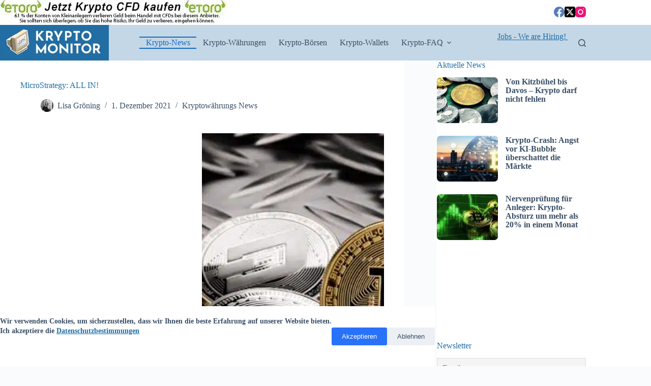

--- FILE ---
content_type: text/html; charset=UTF-8
request_url: https://www.krypto-monitor.com/news/microstrategy-bitcoin/
body_size: 24157
content:
<!doctype html>
<html lang="de" prefix="og: https://ogp.me/ns#">
<head>
	
	<meta charset="UTF-8">
	<meta name="viewport" content="width=device-width, initial-scale=1, maximum-scale=5, viewport-fit=cover">
	<link rel="profile" href="https://gmpg.org/xfn/11">

	
<!-- Suchmaschinen-Optimierung durch Rank Math PRO - https://rankmath.com/ -->
<title>MicroStrategy kauft Bitcoin in hohen Summen nach</title>
<meta name="description" content="Es ist nicht der erste Zapfenstreich von MicroStrategy: Das Unternehmen kauft Bitcoin in hohen Summen nach – jetzt wo der Kurs fällt"/>
<meta name="robots" content="follow, index, max-snippet:-1, max-video-preview:-1, max-image-preview:large"/>
<link rel="canonical" href="https://www.krypto-monitor.com/news/microstrategy-bitcoin/" />
<meta property="og:locale" content="de_DE" />
<meta property="og:type" content="article" />
<meta property="og:title" content="MicroStrategy kauft Bitcoin in hohen Summen nach" />
<meta property="og:description" content="Es ist nicht der erste Zapfenstreich von MicroStrategy: Das Unternehmen kauft Bitcoin in hohen Summen nach – jetzt wo der Kurs fällt" />
<meta property="og:url" content="https://www.krypto-monitor.com/news/microstrategy-bitcoin/" />
<meta property="og:site_name" content="Krypto Monitor" />
<meta property="article:section" content="Kryptowährungs News" />
<meta property="og:updated_time" content="2021-12-01T14:35:28+01:00" />
<meta property="og:image" content="https://www.krypto-monitor.com/wp-content/uploads/2021/09/coins-krypto-bitcoin.jpg" />
<meta property="og:image:secure_url" content="https://www.krypto-monitor.com/wp-content/uploads/2021/09/coins-krypto-bitcoin.jpg" />
<meta property="og:image:width" content="1200" />
<meta property="og:image:height" content="800" />
<meta property="og:image:alt" content="coins krypto bitcoin" />
<meta property="og:image:type" content="image/jpeg" />
<meta property="article:published_time" content="2021-12-01T11:34:26+01:00" />
<meta property="article:modified_time" content="2021-12-01T14:35:28+01:00" />
<meta name="twitter:card" content="summary_large_image" />
<meta name="twitter:title" content="MicroStrategy kauft Bitcoin in hohen Summen nach" />
<meta name="twitter:description" content="Es ist nicht der erste Zapfenstreich von MicroStrategy: Das Unternehmen kauft Bitcoin in hohen Summen nach – jetzt wo der Kurs fällt" />
<meta name="twitter:image" content="https://www.krypto-monitor.com/wp-content/uploads/2021/09/coins-krypto-bitcoin.jpg" />
<meta name="twitter:label1" content="Verfasst von" />
<meta name="twitter:data1" content="Lisa Gröning" />
<meta name="twitter:label2" content="Lesedauer" />
<meta name="twitter:data2" content="1 Minute" />
<script type="application/ld+json" class="rank-math-schema">{"@context":"https://schema.org","@graph":[{"@type":["NewsMediaOrganization","Organization"],"@id":"https://www.krypto-monitor.com/#organization","name":"Krypto Monitor","url":"https://www.krypto-monitor.com","logo":{"@type":"ImageObject","@id":"https://www.krypto-monitor.com/#logo","url":"https://www.krypto-monitor.com/wp-content/uploads/2019/05/krypto-monitor-logo-300.png","contentUrl":"https://www.krypto-monitor.com/wp-content/uploads/2019/05/krypto-monitor-logo-300.png","caption":"Krypto Monitor","inLanguage":"de","width":"300","height":"98"}},{"@type":"WebSite","@id":"https://www.krypto-monitor.com/#website","url":"https://www.krypto-monitor.com","name":"Krypto Monitor","publisher":{"@id":"https://www.krypto-monitor.com/#organization"},"inLanguage":"de"},{"@type":"ImageObject","@id":"https://www.krypto-monitor.com/wp-content/uploads/2021/09/coins-krypto-bitcoin.jpg","url":"https://www.krypto-monitor.com/wp-content/uploads/2021/09/coins-krypto-bitcoin.jpg","width":"1200","height":"800","caption":"coins krypto bitcoin","inLanguage":"de"},{"@type":"BreadcrumbList","@id":"https://www.krypto-monitor.com/news/microstrategy-bitcoin/#breadcrumb","itemListElement":[{"@type":"ListItem","position":"1","item":{"@id":"https://www.krypto-monitor.com","name":"Startseite"}},{"@type":"ListItem","position":"2","item":{"@id":"https://www.krypto-monitor.com/news/microstrategy-bitcoin/","name":"MicroStrategy: ALL IN!"}}]},{"@type":"WebPage","@id":"https://www.krypto-monitor.com/news/microstrategy-bitcoin/#webpage","url":"https://www.krypto-monitor.com/news/microstrategy-bitcoin/","name":"MicroStrategy kauft Bitcoin in hohen Summen nach","datePublished":"2021-12-01T11:34:26+01:00","dateModified":"2021-12-01T14:35:28+01:00","isPartOf":{"@id":"https://www.krypto-monitor.com/#website"},"primaryImageOfPage":{"@id":"https://www.krypto-monitor.com/wp-content/uploads/2021/09/coins-krypto-bitcoin.jpg"},"inLanguage":"de","breadcrumb":{"@id":"https://www.krypto-monitor.com/news/microstrategy-bitcoin/#breadcrumb"}},{"@type":"Person","@id":"https://www.krypto-monitor.com/author/lisa/","name":"Lisa Gr\u00f6ning","description":"Lisa Gr\u00f6ning ist seit Beginn des Krypto-Monitors dabei und als stellvertretende Chefredakeurin f\u00fcr News \u00fcber Kryptow\u00e4hrungen zust\u00e4ndig","url":"https://www.krypto-monitor.com/author/lisa/","image":{"@type":"ImageObject","@id":"https://secure.gravatar.com/avatar/58482875ecb4c6050e76bbe6cd133113ba8cd0dceb1273576edad2289b04f991?s=96&amp;d=mm&amp;r=g","url":"https://secure.gravatar.com/avatar/58482875ecb4c6050e76bbe6cd133113ba8cd0dceb1273576edad2289b04f991?s=96&amp;d=mm&amp;r=g","caption":"Lisa Gr\u00f6ning","inLanguage":"de"},"sameAs":["https://www.krypto-monitor.com"],"worksFor":{"@id":"https://www.krypto-monitor.com/#organization"}},{"@type":"NewsArticle","headline":"MicroStrategy kauft Bitcoin in hohen Summen nach","datePublished":"2021-12-01T11:34:26+01:00","dateModified":"2021-12-01T14:35:28+01:00","author":{"@id":"https://www.krypto-monitor.com/author/lisa/","name":"Lisa Gr\u00f6ning"},"publisher":{"@id":"https://www.krypto-monitor.com/#organization"},"description":"Es ist nicht der erste Zapfenstreich von MicroStrategy: Das Unternehmen kauft Bitcoin in hohen Summen nach \u2013 jetzt wo der Kurs f\u00e4llt","name":"MicroStrategy kauft Bitcoin in hohen Summen nach","@id":"https://www.krypto-monitor.com/news/microstrategy-bitcoin/#richSnippet","isPartOf":{"@id":"https://www.krypto-monitor.com/news/microstrategy-bitcoin/#webpage"},"image":{"@id":"https://www.krypto-monitor.com/wp-content/uploads/2021/09/coins-krypto-bitcoin.jpg"},"inLanguage":"de","mainEntityOfPage":{"@id":"https://www.krypto-monitor.com/news/microstrategy-bitcoin/#webpage"}}]}</script>
<!-- /Rank Math WordPress SEO Plugin -->

<link rel='dns-prefetch' href='//www.googletagmanager.com' />
<link rel='dns-prefetch' href='//cdnjs.cloudflare.com' />
<link rel='dns-prefetch' href='//pagead2.googlesyndication.com' />
<link rel="alternate" type="application/rss+xml" title="Krypto Monitor &raquo; Feed" href="https://www.krypto-monitor.com/feed/" />
<link rel="alternate" type="application/rss+xml" title="Krypto Monitor &raquo; Kommentar-Feed" href="https://www.krypto-monitor.com/comments/feed/" />
<link rel="alternate" title="oEmbed (JSON)" type="application/json+oembed" href="https://www.krypto-monitor.com/wp-json/oembed/1.0/embed?url=https%3A%2F%2Fwww.krypto-monitor.com%2Fnews%2Fmicrostrategy-bitcoin%2F" />
<link rel="alternate" title="oEmbed (XML)" type="text/xml+oembed" href="https://www.krypto-monitor.com/wp-json/oembed/1.0/embed?url=https%3A%2F%2Fwww.krypto-monitor.com%2Fnews%2Fmicrostrategy-bitcoin%2F&#038;format=xml" />
<style id='wp-img-auto-sizes-contain-inline-css'>
img:is([sizes=auto i],[sizes^="auto," i]){contain-intrinsic-size:3000px 1500px}
/*# sourceURL=wp-img-auto-sizes-contain-inline-css */
</style>
<link rel='stylesheet' id='blocksy-dynamic-global-css' href='https://www.krypto-monitor.com/wp-content/uploads/blocksy/css/global.css?ver=36377' media='all' />
<link rel='stylesheet' id='pt-cv-public-style-css' href='https://www.krypto-monitor.com/wp-content/plugins/content-views-query-and-display-post-page/public/assets/css/cv.css?ver=4.2.1' media='all' />
<link rel='stylesheet' id='pt-cv-public-pro-style-css' href='https://www.krypto-monitor.com/wp-content/plugins/pt-content-views-pro/public/assets/css/cvpro.min.css?ver=5.8.7.1' media='all' />
<link rel='stylesheet' id='wp-block-library-css' href='https://www.krypto-monitor.com/wp-includes/css/dist/block-library/style.min.css?ver=6.9' media='all' />
<link rel='stylesheet' id='wp-components-css' href='https://www.krypto-monitor.com/wp-includes/css/dist/components/style.min.css?ver=6.9' media='all' />
<link rel='stylesheet' id='wp-preferences-css' href='https://www.krypto-monitor.com/wp-includes/css/dist/preferences/style.min.css?ver=6.9' media='all' />
<link rel='stylesheet' id='wp-block-editor-css' href='https://www.krypto-monitor.com/wp-includes/css/dist/block-editor/style.min.css?ver=6.9' media='all' />
<link rel='stylesheet' id='popup-maker-block-library-style-css' href='https://www.krypto-monitor.com/wp-content/plugins/popup-maker/dist/packages/block-library-style.css?ver=dbea705cfafe089d65f1' media='all' />
<style id='global-styles-inline-css'>
:root{--wp--preset--aspect-ratio--square: 1;--wp--preset--aspect-ratio--4-3: 4/3;--wp--preset--aspect-ratio--3-4: 3/4;--wp--preset--aspect-ratio--3-2: 3/2;--wp--preset--aspect-ratio--2-3: 2/3;--wp--preset--aspect-ratio--16-9: 16/9;--wp--preset--aspect-ratio--9-16: 9/16;--wp--preset--color--black: #000000;--wp--preset--color--cyan-bluish-gray: #abb8c3;--wp--preset--color--white: #ffffff;--wp--preset--color--pale-pink: #f78da7;--wp--preset--color--vivid-red: #cf2e2e;--wp--preset--color--luminous-vivid-orange: #ff6900;--wp--preset--color--luminous-vivid-amber: #fcb900;--wp--preset--color--light-green-cyan: #7bdcb5;--wp--preset--color--vivid-green-cyan: #00d084;--wp--preset--color--pale-cyan-blue: #8ed1fc;--wp--preset--color--vivid-cyan-blue: #0693e3;--wp--preset--color--vivid-purple: #9b51e0;--wp--preset--color--palette-color-1: var(--theme-palette-color-1, #2872fa);--wp--preset--color--palette-color-2: var(--theme-palette-color-2, #1559ed);--wp--preset--color--palette-color-3: var(--theme-palette-color-3, #3A4F66);--wp--preset--color--palette-color-4: var(--theme-palette-color-4, #192a3d);--wp--preset--color--palette-color-5: var(--theme-palette-color-5, #e1e8ed);--wp--preset--color--palette-color-6: var(--theme-palette-color-6, #f2f5f7);--wp--preset--color--palette-color-7: var(--theme-palette-color-7, #FAFBFC);--wp--preset--color--palette-color-8: var(--theme-palette-color-8, #ffffff);--wp--preset--gradient--vivid-cyan-blue-to-vivid-purple: linear-gradient(135deg,rgb(6,147,227) 0%,rgb(155,81,224) 100%);--wp--preset--gradient--light-green-cyan-to-vivid-green-cyan: linear-gradient(135deg,rgb(122,220,180) 0%,rgb(0,208,130) 100%);--wp--preset--gradient--luminous-vivid-amber-to-luminous-vivid-orange: linear-gradient(135deg,rgb(252,185,0) 0%,rgb(255,105,0) 100%);--wp--preset--gradient--luminous-vivid-orange-to-vivid-red: linear-gradient(135deg,rgb(255,105,0) 0%,rgb(207,46,46) 100%);--wp--preset--gradient--very-light-gray-to-cyan-bluish-gray: linear-gradient(135deg,rgb(238,238,238) 0%,rgb(169,184,195) 100%);--wp--preset--gradient--cool-to-warm-spectrum: linear-gradient(135deg,rgb(74,234,220) 0%,rgb(151,120,209) 20%,rgb(207,42,186) 40%,rgb(238,44,130) 60%,rgb(251,105,98) 80%,rgb(254,248,76) 100%);--wp--preset--gradient--blush-light-purple: linear-gradient(135deg,rgb(255,206,236) 0%,rgb(152,150,240) 100%);--wp--preset--gradient--blush-bordeaux: linear-gradient(135deg,rgb(254,205,165) 0%,rgb(254,45,45) 50%,rgb(107,0,62) 100%);--wp--preset--gradient--luminous-dusk: linear-gradient(135deg,rgb(255,203,112) 0%,rgb(199,81,192) 50%,rgb(65,88,208) 100%);--wp--preset--gradient--pale-ocean: linear-gradient(135deg,rgb(255,245,203) 0%,rgb(182,227,212) 50%,rgb(51,167,181) 100%);--wp--preset--gradient--electric-grass: linear-gradient(135deg,rgb(202,248,128) 0%,rgb(113,206,126) 100%);--wp--preset--gradient--midnight: linear-gradient(135deg,rgb(2,3,129) 0%,rgb(40,116,252) 100%);--wp--preset--gradient--juicy-peach: linear-gradient(to right, #ffecd2 0%, #fcb69f 100%);--wp--preset--gradient--young-passion: linear-gradient(to right, #ff8177 0%, #ff867a 0%, #ff8c7f 21%, #f99185 52%, #cf556c 78%, #b12a5b 100%);--wp--preset--gradient--true-sunset: linear-gradient(to right, #fa709a 0%, #fee140 100%);--wp--preset--gradient--morpheus-den: linear-gradient(to top, #30cfd0 0%, #330867 100%);--wp--preset--gradient--plum-plate: linear-gradient(135deg, #667eea 0%, #764ba2 100%);--wp--preset--gradient--aqua-splash: linear-gradient(15deg, #13547a 0%, #80d0c7 100%);--wp--preset--gradient--love-kiss: linear-gradient(to top, #ff0844 0%, #ffb199 100%);--wp--preset--gradient--new-retrowave: linear-gradient(to top, #3b41c5 0%, #a981bb 49%, #ffc8a9 100%);--wp--preset--gradient--plum-bath: linear-gradient(to top, #cc208e 0%, #6713d2 100%);--wp--preset--gradient--high-flight: linear-gradient(to right, #0acffe 0%, #495aff 100%);--wp--preset--gradient--teen-party: linear-gradient(-225deg, #FF057C 0%, #8D0B93 50%, #321575 100%);--wp--preset--gradient--fabled-sunset: linear-gradient(-225deg, #231557 0%, #44107A 29%, #FF1361 67%, #FFF800 100%);--wp--preset--gradient--arielle-smile: radial-gradient(circle 248px at center, #16d9e3 0%, #30c7ec 47%, #46aef7 100%);--wp--preset--gradient--itmeo-branding: linear-gradient(180deg, #2af598 0%, #009efd 100%);--wp--preset--gradient--deep-blue: linear-gradient(to right, #6a11cb 0%, #2575fc 100%);--wp--preset--gradient--strong-bliss: linear-gradient(to right, #f78ca0 0%, #f9748f 19%, #fd868c 60%, #fe9a8b 100%);--wp--preset--gradient--sweet-period: linear-gradient(to top, #3f51b1 0%, #5a55ae 13%, #7b5fac 25%, #8f6aae 38%, #a86aa4 50%, #cc6b8e 62%, #f18271 75%, #f3a469 87%, #f7c978 100%);--wp--preset--gradient--purple-division: linear-gradient(to top, #7028e4 0%, #e5b2ca 100%);--wp--preset--gradient--cold-evening: linear-gradient(to top, #0c3483 0%, #a2b6df 100%, #6b8cce 100%, #a2b6df 100%);--wp--preset--gradient--mountain-rock: linear-gradient(to right, #868f96 0%, #596164 100%);--wp--preset--gradient--desert-hump: linear-gradient(to top, #c79081 0%, #dfa579 100%);--wp--preset--gradient--ethernal-constance: linear-gradient(to top, #09203f 0%, #537895 100%);--wp--preset--gradient--happy-memories: linear-gradient(-60deg, #ff5858 0%, #f09819 100%);--wp--preset--gradient--grown-early: linear-gradient(to top, #0ba360 0%, #3cba92 100%);--wp--preset--gradient--morning-salad: linear-gradient(-225deg, #B7F8DB 0%, #50A7C2 100%);--wp--preset--gradient--night-call: linear-gradient(-225deg, #AC32E4 0%, #7918F2 48%, #4801FF 100%);--wp--preset--gradient--mind-crawl: linear-gradient(-225deg, #473B7B 0%, #3584A7 51%, #30D2BE 100%);--wp--preset--gradient--angel-care: linear-gradient(-225deg, #FFE29F 0%, #FFA99F 48%, #FF719A 100%);--wp--preset--gradient--juicy-cake: linear-gradient(to top, #e14fad 0%, #f9d423 100%);--wp--preset--gradient--rich-metal: linear-gradient(to right, #d7d2cc 0%, #304352 100%);--wp--preset--gradient--mole-hall: linear-gradient(-20deg, #616161 0%, #9bc5c3 100%);--wp--preset--gradient--cloudy-knoxville: linear-gradient(120deg, #fdfbfb 0%, #ebedee 100%);--wp--preset--gradient--soft-grass: linear-gradient(to top, #c1dfc4 0%, #deecdd 100%);--wp--preset--gradient--saint-petersburg: linear-gradient(135deg, #f5f7fa 0%, #c3cfe2 100%);--wp--preset--gradient--everlasting-sky: linear-gradient(135deg, #fdfcfb 0%, #e2d1c3 100%);--wp--preset--gradient--kind-steel: linear-gradient(-20deg, #e9defa 0%, #fbfcdb 100%);--wp--preset--gradient--over-sun: linear-gradient(60deg, #abecd6 0%, #fbed96 100%);--wp--preset--gradient--premium-white: linear-gradient(to top, #d5d4d0 0%, #d5d4d0 1%, #eeeeec 31%, #efeeec 75%, #e9e9e7 100%);--wp--preset--gradient--clean-mirror: linear-gradient(45deg, #93a5cf 0%, #e4efe9 100%);--wp--preset--gradient--wild-apple: linear-gradient(to top, #d299c2 0%, #fef9d7 100%);--wp--preset--gradient--snow-again: linear-gradient(to top, #e6e9f0 0%, #eef1f5 100%);--wp--preset--gradient--confident-cloud: linear-gradient(to top, #dad4ec 0%, #dad4ec 1%, #f3e7e9 100%);--wp--preset--gradient--glass-water: linear-gradient(to top, #dfe9f3 0%, white 100%);--wp--preset--gradient--perfect-white: linear-gradient(-225deg, #E3FDF5 0%, #FFE6FA 100%);--wp--preset--font-size--small: 13px;--wp--preset--font-size--medium: 20px;--wp--preset--font-size--large: clamp(22px, 1.375rem + ((1vw - 3.2px) * 0.625), 30px);--wp--preset--font-size--x-large: clamp(30px, 1.875rem + ((1vw - 3.2px) * 1.563), 50px);--wp--preset--font-size--xx-large: clamp(45px, 2.813rem + ((1vw - 3.2px) * 2.734), 80px);--wp--preset--spacing--20: 0.44rem;--wp--preset--spacing--30: 0.67rem;--wp--preset--spacing--40: 1rem;--wp--preset--spacing--50: 1.5rem;--wp--preset--spacing--60: 2.25rem;--wp--preset--spacing--70: 3.38rem;--wp--preset--spacing--80: 5.06rem;--wp--preset--shadow--natural: 6px 6px 9px rgba(0, 0, 0, 0.2);--wp--preset--shadow--deep: 12px 12px 50px rgba(0, 0, 0, 0.4);--wp--preset--shadow--sharp: 6px 6px 0px rgba(0, 0, 0, 0.2);--wp--preset--shadow--outlined: 6px 6px 0px -3px rgb(255, 255, 255), 6px 6px rgb(0, 0, 0);--wp--preset--shadow--crisp: 6px 6px 0px rgb(0, 0, 0);}:root { --wp--style--global--content-size: var(--theme-block-max-width);--wp--style--global--wide-size: var(--theme-block-wide-max-width); }:where(body) { margin: 0; }.wp-site-blocks > .alignleft { float: left; margin-right: 2em; }.wp-site-blocks > .alignright { float: right; margin-left: 2em; }.wp-site-blocks > .aligncenter { justify-content: center; margin-left: auto; margin-right: auto; }:where(.wp-site-blocks) > * { margin-block-start: var(--theme-content-spacing); margin-block-end: 0; }:where(.wp-site-blocks) > :first-child { margin-block-start: 0; }:where(.wp-site-blocks) > :last-child { margin-block-end: 0; }:root { --wp--style--block-gap: var(--theme-content-spacing); }:root :where(.is-layout-flow) > :first-child{margin-block-start: 0;}:root :where(.is-layout-flow) > :last-child{margin-block-end: 0;}:root :where(.is-layout-flow) > *{margin-block-start: var(--theme-content-spacing);margin-block-end: 0;}:root :where(.is-layout-constrained) > :first-child{margin-block-start: 0;}:root :where(.is-layout-constrained) > :last-child{margin-block-end: 0;}:root :where(.is-layout-constrained) > *{margin-block-start: var(--theme-content-spacing);margin-block-end: 0;}:root :where(.is-layout-flex){gap: var(--theme-content-spacing);}:root :where(.is-layout-grid){gap: var(--theme-content-spacing);}.is-layout-flow > .alignleft{float: left;margin-inline-start: 0;margin-inline-end: 2em;}.is-layout-flow > .alignright{float: right;margin-inline-start: 2em;margin-inline-end: 0;}.is-layout-flow > .aligncenter{margin-left: auto !important;margin-right: auto !important;}.is-layout-constrained > .alignleft{float: left;margin-inline-start: 0;margin-inline-end: 2em;}.is-layout-constrained > .alignright{float: right;margin-inline-start: 2em;margin-inline-end: 0;}.is-layout-constrained > .aligncenter{margin-left: auto !important;margin-right: auto !important;}.is-layout-constrained > :where(:not(.alignleft):not(.alignright):not(.alignfull)){max-width: var(--wp--style--global--content-size);margin-left: auto !important;margin-right: auto !important;}.is-layout-constrained > .alignwide{max-width: var(--wp--style--global--wide-size);}body .is-layout-flex{display: flex;}.is-layout-flex{flex-wrap: wrap;align-items: center;}.is-layout-flex > :is(*, div){margin: 0;}body .is-layout-grid{display: grid;}.is-layout-grid > :is(*, div){margin: 0;}body{padding-top: 0px;padding-right: 0px;padding-bottom: 0px;padding-left: 0px;}:root :where(.wp-element-button, .wp-block-button__link){font-style: inherit;font-weight: inherit;letter-spacing: inherit;text-transform: inherit;}.has-black-color{color: var(--wp--preset--color--black) !important;}.has-cyan-bluish-gray-color{color: var(--wp--preset--color--cyan-bluish-gray) !important;}.has-white-color{color: var(--wp--preset--color--white) !important;}.has-pale-pink-color{color: var(--wp--preset--color--pale-pink) !important;}.has-vivid-red-color{color: var(--wp--preset--color--vivid-red) !important;}.has-luminous-vivid-orange-color{color: var(--wp--preset--color--luminous-vivid-orange) !important;}.has-luminous-vivid-amber-color{color: var(--wp--preset--color--luminous-vivid-amber) !important;}.has-light-green-cyan-color{color: var(--wp--preset--color--light-green-cyan) !important;}.has-vivid-green-cyan-color{color: var(--wp--preset--color--vivid-green-cyan) !important;}.has-pale-cyan-blue-color{color: var(--wp--preset--color--pale-cyan-blue) !important;}.has-vivid-cyan-blue-color{color: var(--wp--preset--color--vivid-cyan-blue) !important;}.has-vivid-purple-color{color: var(--wp--preset--color--vivid-purple) !important;}.has-palette-color-1-color{color: var(--wp--preset--color--palette-color-1) !important;}.has-palette-color-2-color{color: var(--wp--preset--color--palette-color-2) !important;}.has-palette-color-3-color{color: var(--wp--preset--color--palette-color-3) !important;}.has-palette-color-4-color{color: var(--wp--preset--color--palette-color-4) !important;}.has-palette-color-5-color{color: var(--wp--preset--color--palette-color-5) !important;}.has-palette-color-6-color{color: var(--wp--preset--color--palette-color-6) !important;}.has-palette-color-7-color{color: var(--wp--preset--color--palette-color-7) !important;}.has-palette-color-8-color{color: var(--wp--preset--color--palette-color-8) !important;}.has-black-background-color{background-color: var(--wp--preset--color--black) !important;}.has-cyan-bluish-gray-background-color{background-color: var(--wp--preset--color--cyan-bluish-gray) !important;}.has-white-background-color{background-color: var(--wp--preset--color--white) !important;}.has-pale-pink-background-color{background-color: var(--wp--preset--color--pale-pink) !important;}.has-vivid-red-background-color{background-color: var(--wp--preset--color--vivid-red) !important;}.has-luminous-vivid-orange-background-color{background-color: var(--wp--preset--color--luminous-vivid-orange) !important;}.has-luminous-vivid-amber-background-color{background-color: var(--wp--preset--color--luminous-vivid-amber) !important;}.has-light-green-cyan-background-color{background-color: var(--wp--preset--color--light-green-cyan) !important;}.has-vivid-green-cyan-background-color{background-color: var(--wp--preset--color--vivid-green-cyan) !important;}.has-pale-cyan-blue-background-color{background-color: var(--wp--preset--color--pale-cyan-blue) !important;}.has-vivid-cyan-blue-background-color{background-color: var(--wp--preset--color--vivid-cyan-blue) !important;}.has-vivid-purple-background-color{background-color: var(--wp--preset--color--vivid-purple) !important;}.has-palette-color-1-background-color{background-color: var(--wp--preset--color--palette-color-1) !important;}.has-palette-color-2-background-color{background-color: var(--wp--preset--color--palette-color-2) !important;}.has-palette-color-3-background-color{background-color: var(--wp--preset--color--palette-color-3) !important;}.has-palette-color-4-background-color{background-color: var(--wp--preset--color--palette-color-4) !important;}.has-palette-color-5-background-color{background-color: var(--wp--preset--color--palette-color-5) !important;}.has-palette-color-6-background-color{background-color: var(--wp--preset--color--palette-color-6) !important;}.has-palette-color-7-background-color{background-color: var(--wp--preset--color--palette-color-7) !important;}.has-palette-color-8-background-color{background-color: var(--wp--preset--color--palette-color-8) !important;}.has-black-border-color{border-color: var(--wp--preset--color--black) !important;}.has-cyan-bluish-gray-border-color{border-color: var(--wp--preset--color--cyan-bluish-gray) !important;}.has-white-border-color{border-color: var(--wp--preset--color--white) !important;}.has-pale-pink-border-color{border-color: var(--wp--preset--color--pale-pink) !important;}.has-vivid-red-border-color{border-color: var(--wp--preset--color--vivid-red) !important;}.has-luminous-vivid-orange-border-color{border-color: var(--wp--preset--color--luminous-vivid-orange) !important;}.has-luminous-vivid-amber-border-color{border-color: var(--wp--preset--color--luminous-vivid-amber) !important;}.has-light-green-cyan-border-color{border-color: var(--wp--preset--color--light-green-cyan) !important;}.has-vivid-green-cyan-border-color{border-color: var(--wp--preset--color--vivid-green-cyan) !important;}.has-pale-cyan-blue-border-color{border-color: var(--wp--preset--color--pale-cyan-blue) !important;}.has-vivid-cyan-blue-border-color{border-color: var(--wp--preset--color--vivid-cyan-blue) !important;}.has-vivid-purple-border-color{border-color: var(--wp--preset--color--vivid-purple) !important;}.has-palette-color-1-border-color{border-color: var(--wp--preset--color--palette-color-1) !important;}.has-palette-color-2-border-color{border-color: var(--wp--preset--color--palette-color-2) !important;}.has-palette-color-3-border-color{border-color: var(--wp--preset--color--palette-color-3) !important;}.has-palette-color-4-border-color{border-color: var(--wp--preset--color--palette-color-4) !important;}.has-palette-color-5-border-color{border-color: var(--wp--preset--color--palette-color-5) !important;}.has-palette-color-6-border-color{border-color: var(--wp--preset--color--palette-color-6) !important;}.has-palette-color-7-border-color{border-color: var(--wp--preset--color--palette-color-7) !important;}.has-palette-color-8-border-color{border-color: var(--wp--preset--color--palette-color-8) !important;}.has-vivid-cyan-blue-to-vivid-purple-gradient-background{background: var(--wp--preset--gradient--vivid-cyan-blue-to-vivid-purple) !important;}.has-light-green-cyan-to-vivid-green-cyan-gradient-background{background: var(--wp--preset--gradient--light-green-cyan-to-vivid-green-cyan) !important;}.has-luminous-vivid-amber-to-luminous-vivid-orange-gradient-background{background: var(--wp--preset--gradient--luminous-vivid-amber-to-luminous-vivid-orange) !important;}.has-luminous-vivid-orange-to-vivid-red-gradient-background{background: var(--wp--preset--gradient--luminous-vivid-orange-to-vivid-red) !important;}.has-very-light-gray-to-cyan-bluish-gray-gradient-background{background: var(--wp--preset--gradient--very-light-gray-to-cyan-bluish-gray) !important;}.has-cool-to-warm-spectrum-gradient-background{background: var(--wp--preset--gradient--cool-to-warm-spectrum) !important;}.has-blush-light-purple-gradient-background{background: var(--wp--preset--gradient--blush-light-purple) !important;}.has-blush-bordeaux-gradient-background{background: var(--wp--preset--gradient--blush-bordeaux) !important;}.has-luminous-dusk-gradient-background{background: var(--wp--preset--gradient--luminous-dusk) !important;}.has-pale-ocean-gradient-background{background: var(--wp--preset--gradient--pale-ocean) !important;}.has-electric-grass-gradient-background{background: var(--wp--preset--gradient--electric-grass) !important;}.has-midnight-gradient-background{background: var(--wp--preset--gradient--midnight) !important;}.has-juicy-peach-gradient-background{background: var(--wp--preset--gradient--juicy-peach) !important;}.has-young-passion-gradient-background{background: var(--wp--preset--gradient--young-passion) !important;}.has-true-sunset-gradient-background{background: var(--wp--preset--gradient--true-sunset) !important;}.has-morpheus-den-gradient-background{background: var(--wp--preset--gradient--morpheus-den) !important;}.has-plum-plate-gradient-background{background: var(--wp--preset--gradient--plum-plate) !important;}.has-aqua-splash-gradient-background{background: var(--wp--preset--gradient--aqua-splash) !important;}.has-love-kiss-gradient-background{background: var(--wp--preset--gradient--love-kiss) !important;}.has-new-retrowave-gradient-background{background: var(--wp--preset--gradient--new-retrowave) !important;}.has-plum-bath-gradient-background{background: var(--wp--preset--gradient--plum-bath) !important;}.has-high-flight-gradient-background{background: var(--wp--preset--gradient--high-flight) !important;}.has-teen-party-gradient-background{background: var(--wp--preset--gradient--teen-party) !important;}.has-fabled-sunset-gradient-background{background: var(--wp--preset--gradient--fabled-sunset) !important;}.has-arielle-smile-gradient-background{background: var(--wp--preset--gradient--arielle-smile) !important;}.has-itmeo-branding-gradient-background{background: var(--wp--preset--gradient--itmeo-branding) !important;}.has-deep-blue-gradient-background{background: var(--wp--preset--gradient--deep-blue) !important;}.has-strong-bliss-gradient-background{background: var(--wp--preset--gradient--strong-bliss) !important;}.has-sweet-period-gradient-background{background: var(--wp--preset--gradient--sweet-period) !important;}.has-purple-division-gradient-background{background: var(--wp--preset--gradient--purple-division) !important;}.has-cold-evening-gradient-background{background: var(--wp--preset--gradient--cold-evening) !important;}.has-mountain-rock-gradient-background{background: var(--wp--preset--gradient--mountain-rock) !important;}.has-desert-hump-gradient-background{background: var(--wp--preset--gradient--desert-hump) !important;}.has-ethernal-constance-gradient-background{background: var(--wp--preset--gradient--ethernal-constance) !important;}.has-happy-memories-gradient-background{background: var(--wp--preset--gradient--happy-memories) !important;}.has-grown-early-gradient-background{background: var(--wp--preset--gradient--grown-early) !important;}.has-morning-salad-gradient-background{background: var(--wp--preset--gradient--morning-salad) !important;}.has-night-call-gradient-background{background: var(--wp--preset--gradient--night-call) !important;}.has-mind-crawl-gradient-background{background: var(--wp--preset--gradient--mind-crawl) !important;}.has-angel-care-gradient-background{background: var(--wp--preset--gradient--angel-care) !important;}.has-juicy-cake-gradient-background{background: var(--wp--preset--gradient--juicy-cake) !important;}.has-rich-metal-gradient-background{background: var(--wp--preset--gradient--rich-metal) !important;}.has-mole-hall-gradient-background{background: var(--wp--preset--gradient--mole-hall) !important;}.has-cloudy-knoxville-gradient-background{background: var(--wp--preset--gradient--cloudy-knoxville) !important;}.has-soft-grass-gradient-background{background: var(--wp--preset--gradient--soft-grass) !important;}.has-saint-petersburg-gradient-background{background: var(--wp--preset--gradient--saint-petersburg) !important;}.has-everlasting-sky-gradient-background{background: var(--wp--preset--gradient--everlasting-sky) !important;}.has-kind-steel-gradient-background{background: var(--wp--preset--gradient--kind-steel) !important;}.has-over-sun-gradient-background{background: var(--wp--preset--gradient--over-sun) !important;}.has-premium-white-gradient-background{background: var(--wp--preset--gradient--premium-white) !important;}.has-clean-mirror-gradient-background{background: var(--wp--preset--gradient--clean-mirror) !important;}.has-wild-apple-gradient-background{background: var(--wp--preset--gradient--wild-apple) !important;}.has-snow-again-gradient-background{background: var(--wp--preset--gradient--snow-again) !important;}.has-confident-cloud-gradient-background{background: var(--wp--preset--gradient--confident-cloud) !important;}.has-glass-water-gradient-background{background: var(--wp--preset--gradient--glass-water) !important;}.has-perfect-white-gradient-background{background: var(--wp--preset--gradient--perfect-white) !important;}.has-small-font-size{font-size: var(--wp--preset--font-size--small) !important;}.has-medium-font-size{font-size: var(--wp--preset--font-size--medium) !important;}.has-large-font-size{font-size: var(--wp--preset--font-size--large) !important;}.has-x-large-font-size{font-size: var(--wp--preset--font-size--x-large) !important;}.has-xx-large-font-size{font-size: var(--wp--preset--font-size--xx-large) !important;}
:root :where(.wp-block-pullquote){font-size: clamp(0.984em, 0.984rem + ((1vw - 0.2em) * 0.645), 1.5em);line-height: 1.6;}
/*# sourceURL=global-styles-inline-css */
</style>
<link rel='stylesheet' id='gn-frontend-gnfollow-style-css' href='https://www.krypto-monitor.com/wp-content/plugins/gn-publisher/assets/css/gn-frontend-gnfollow.min.css?ver=1.5.26' media='all' />
<link rel='stylesheet' id='ct-main-styles-css' href='https://www.krypto-monitor.com/wp-content/themes/blocksy/static/bundle/main.min.css?ver=2.1.25' media='all' />
<link rel='stylesheet' id='ct-page-title-styles-css' href='https://www.krypto-monitor.com/wp-content/themes/blocksy/static/bundle/page-title.min.css?ver=2.1.25' media='all' />
<link rel='stylesheet' id='ct-sidebar-styles-css' href='https://www.krypto-monitor.com/wp-content/themes/blocksy/static/bundle/sidebar.min.css?ver=2.1.25' media='all' />
<link rel='stylesheet' id='ct-author-box-styles-css' href='https://www.krypto-monitor.com/wp-content/themes/blocksy/static/bundle/author-box.min.css?ver=2.1.25' media='all' />
<link rel='stylesheet' id='ct-share-box-styles-css' href='https://www.krypto-monitor.com/wp-content/themes/blocksy/static/bundle/share-box.min.css?ver=2.1.25' media='all' />
<link rel='stylesheet' id='newsletter-css' href='https://www.krypto-monitor.com/wp-content/plugins/newsletter/style.css?ver=9.1.1' media='all' />
<link rel='stylesheet' id='tablepress-default-css' href='https://www.krypto-monitor.com/wp-content/tablepress-combined.min.css?ver=42' media='all' />
<link rel='stylesheet' id='tablepress-responsive-tables-css' href='https://www.krypto-monitor.com/wp-content/plugins/tablepress-responsive-tables/css/tablepress-responsive.min.css?ver=1.8' media='all' />
<link rel='stylesheet' id='popup-maker-site-css' href='//www.krypto-monitor.com/wp-content/uploads/pum/pum-site-styles.css?generated=1748777077&#038;ver=1.21.5' media='all' />
<style id='generateblocks-inline-css'>
:root{--gb-container-width:1100px;}.gb-container .wp-block-image img{vertical-align:middle;}.gb-grid-wrapper .wp-block-image{margin-bottom:0;}.gb-highlight{background:none;}.gb-shape{line-height:0;}
/*# sourceURL=generateblocks-inline-css */
</style>
<link rel='stylesheet' id='blocksy-ext-mega-menu-styles-css' href='https://www.krypto-monitor.com/wp-content/plugins/blocksy-companion-pro/framework/premium/extensions/mega-menu/static/bundle/main.min.css?ver=2.1.25' media='all' />
<link rel='stylesheet' id='blocksy-ext-trending-styles-css' href='https://www.krypto-monitor.com/wp-content/plugins/blocksy-companion-pro/framework/extensions/trending/static/bundle/main.min.css?ver=2.1.25' media='all' />
<link rel='stylesheet' id='blocksy-ext-post-types-extra-styles-css' href='https://www.krypto-monitor.com/wp-content/plugins/blocksy-companion-pro/framework/premium/extensions/post-types-extra/static/bundle/main.min.css?ver=2.1.25' media='all' />
<link rel='stylesheet' id='mcw-crypto-css' href='https://www.krypto-monitor.com/wp-content/plugins/massive-cryptocurrency-widgets/assets/public/css/style.css?ver=3.3.1' media='all' />
<link rel='stylesheet' id='mcw-crypto-select-css' href='https://www.krypto-monitor.com/wp-content/plugins/massive-cryptocurrency-widgets/assets/public/css/selectize.custom.css?ver=3.3.1' media='all' />
<link rel='stylesheet' id='mcw-crypto-datatable-css' href='https://www.krypto-monitor.com/wp-content/plugins/massive-cryptocurrency-widgets/assets/public/css/jquery.dataTables.min.css?ver=1.10.16' media='all' />
<script src="https://www.krypto-monitor.com/wp-includes/js/jquery/jquery.min.js?ver=3.7.1" id="jquery-core-js"></script>
<script src="https://www.krypto-monitor.com/wp-includes/js/jquery/jquery-migrate.min.js?ver=3.4.1" id="jquery-migrate-js"></script>
<script src="https://www.krypto-monitor.com/wp-content/plugins/html5-cumulus/inc/jquery.tagcanvas.min.js?ver=6.9" id="h5c-tagcanvas-js"></script>

<!-- Google Tag (gtac.js) durch Site-Kit hinzugefügt -->
<!-- Von Site Kit hinzugefügtes Google-Analytics-Snippet -->
<script src="https://www.googletagmanager.com/gtag/js?id=G-8JQ5HZ0PKR" id="google_gtagjs-js" async></script>
<script id="google_gtagjs-js-after">
window.dataLayer = window.dataLayer || [];function gtag(){dataLayer.push(arguments);}
gtag("set","linker",{"domains":["www.krypto-monitor.com"]});
gtag("js", new Date());
gtag("set", "developer_id.dZTNiMT", true);
gtag("config", "G-8JQ5HZ0PKR");
//# sourceURL=google_gtagjs-js-after
</script>
<link rel="https://api.w.org/" href="https://www.krypto-monitor.com/wp-json/" /><link rel="alternate" title="JSON" type="application/json" href="https://www.krypto-monitor.com/wp-json/wp/v2/posts/9097" /><link rel="EditURI" type="application/rsd+xml" title="RSD" href="https://www.krypto-monitor.com/xmlrpc.php?rsd" />
<meta name="generator" content="WordPress 6.9" />
<link rel='shortlink' href='https://www.krypto-monitor.com/?p=9097' />
<meta name="generator" content="Site Kit by Google 1.171.0" /><noscript><link rel='stylesheet' href='https://www.krypto-monitor.com/wp-content/themes/blocksy/static/bundle/no-scripts.min.css' type='text/css'></noscript>

<!-- Durch Site Kit hinzugefügte Google AdSense Metatags -->
<meta name="google-adsense-platform-account" content="ca-host-pub-2644536267352236">
<meta name="google-adsense-platform-domain" content="sitekit.withgoogle.com">
<!-- Beende durch Site Kit hinzugefügte Google AdSense Metatags -->
      <meta name="onesignal" content="wordpress-plugin"/>
            <script>

      window.OneSignalDeferred = window.OneSignalDeferred || [];

      OneSignalDeferred.push(function(OneSignal) {
        var oneSignal_options = {};
        window._oneSignalInitOptions = oneSignal_options;

        oneSignal_options['serviceWorkerParam'] = { scope: '/' };
oneSignal_options['serviceWorkerPath'] = 'OneSignalSDKWorker.js.php';

        OneSignal.Notifications.setDefaultUrl("https://www.krypto-monitor.com");

        oneSignal_options['wordpress'] = true;
oneSignal_options['appId'] = '63969ce5-acc2-4fe6-b890-94aacfb29cb1';
oneSignal_options['allowLocalhostAsSecureOrigin'] = true;
oneSignal_options['welcomeNotification'] = { };
oneSignal_options['welcomeNotification']['title'] = "";
oneSignal_options['welcomeNotification']['message'] = "";
oneSignal_options['path'] = "https://www.krypto-monitor.com/wp-content/plugins/onesignal-free-web-push-notifications/sdk_files/";
oneSignal_options['safari_web_id'] = "web.onesignal.auto.662c778c-4ab6-4517-8ad0-9e9a32a53670";
oneSignal_options['persistNotification'] = true;
oneSignal_options['promptOptions'] = { };
oneSignal_options['notifyButton'] = { };
oneSignal_options['notifyButton']['enable'] = true;
oneSignal_options['notifyButton']['position'] = 'bottom-right';
oneSignal_options['notifyButton']['theme'] = 'default';
oneSignal_options['notifyButton']['size'] = 'medium';
oneSignal_options['notifyButton']['showCredit'] = true;
oneSignal_options['notifyButton']['text'] = {};
              OneSignal.init(window._oneSignalInitOptions);
                    });

      function documentInitOneSignal() {
        var oneSignal_elements = document.getElementsByClassName("OneSignal-prompt");

        var oneSignalLinkClickHandler = function(event) { OneSignal.Notifications.requestPermission(); event.preventDefault(); };        for(var i = 0; i < oneSignal_elements.length; i++)
          oneSignal_elements[i].addEventListener('click', oneSignalLinkClickHandler, false);
      }

      if (document.readyState === 'complete') {
           documentInitOneSignal();
      }
      else {
           window.addEventListener("load", function(event){
               documentInitOneSignal();
          });
      }
    </script>

<!-- Von Site Kit hinzugefügtes Google-AdSense-Snippet -->
<script async src="https://pagead2.googlesyndication.com/pagead/js/adsbygoogle.js?client=ca-pub-3356251065659461&amp;host=ca-host-pub-2644536267352236" crossorigin="anonymous"></script>

<!-- Ende des von Site Kit hinzugefügten Google-AdSense-Snippets -->
<link rel="icon" href="https://www.krypto-monitor.com/wp-content/uploads/2021/01/cropped-krypto-monitor-com-150x150.png" sizes="32x32" />
<link rel="icon" href="https://www.krypto-monitor.com/wp-content/uploads/2021/01/cropped-krypto-monitor-com-300x300.png" sizes="192x192" />
<link rel="apple-touch-icon" href="https://www.krypto-monitor.com/wp-content/uploads/2021/01/cropped-krypto-monitor-com-300x300.png" />
<meta name="msapplication-TileImage" content="https://www.krypto-monitor.com/wp-content/uploads/2021/01/cropped-krypto-monitor-com-300x300.png" />
		<style id="wp-custom-css">
			.gb-button-wrapper .gb-button-d828a8b7, .gb-button-wrapper .gb-button-d828a8b7:visited {
	width: 350px;
}


.dtr-title {
	display:block !important
}


.wp-block-group.ConvButtonTicker {
	position:relative;
    margin-top:-55px!important;
}

.ConvButtonTickerEtoroText {

    margin-top:-21px!important;

}


  .social-links {
    display: flex;
    flex-wrap: wrap;
    justify-content: space-between;
  }
  .social-links a {
    flex: 0 1 23%; /* Adjust the width to fit 4 items in a row */
    text-align: center;
    margin-bottom: 10px; /* Add space between rows */
  }
  .social-links img {
    max-width: 100%;
    height: auto;
  }
		</style>
			</head>


<body class="wp-singular post-template-default single single-post postid-9097 single-format-standard wp-custom-logo wp-embed-responsive wp-theme-blocksy" data-link="type-2" data-prefix="single_blog_post" data-header="type-1" data-footer="type-1" itemscope="itemscope" itemtype="https://schema.org/Blog">

<a class="skip-link screen-reader-text" href="#main">Zum Inhalt springen</a><div class="ct-drawer-canvas" data-location="start">
		<div id="search-modal" class="ct-panel" data-behaviour="modal" role="dialog" aria-label="Suchmodal" inert>
			<div class="ct-panel-actions">
				<button class="ct-toggle-close" data-type="type-1" aria-label="Suchmodal schließen">
					<svg class="ct-icon" width="12" height="12" viewBox="0 0 15 15"><path d="M1 15a1 1 0 01-.71-.29 1 1 0 010-1.41l5.8-5.8-5.8-5.8A1 1 0 011.7.29l5.8 5.8 5.8-5.8a1 1 0 011.41 1.41l-5.8 5.8 5.8 5.8a1 1 0 01-1.41 1.41l-5.8-5.8-5.8 5.8A1 1 0 011 15z"/></svg>				</button>
			</div>

			<div class="ct-panel-content">
				

<form role="search" method="get" class="ct-search-form"  action="https://www.krypto-monitor.com/" aria-haspopup="listbox" data-live-results="thumbs">

	<input
		type="search" class="modal-field"		placeholder="Suchen"
		value=""
		name="s"
		autocomplete="off"
		title="Suchen nach…"
		aria-label="Suchen nach…"
			>

	<div class="ct-search-form-controls">
		
		<button type="submit" class="wp-element-button" data-button="icon" aria-label="Such-Button">
			<svg class="ct-icon ct-search-button-content" aria-hidden="true" width="15" height="15" viewBox="0 0 15 15"><path d="M14.8,13.7L12,11c0.9-1.2,1.5-2.6,1.5-4.2c0-3.7-3-6.8-6.8-6.8S0,3,0,6.8s3,6.8,6.8,6.8c1.6,0,3.1-0.6,4.2-1.5l2.8,2.8c0.1,0.1,0.3,0.2,0.5,0.2s0.4-0.1,0.5-0.2C15.1,14.5,15.1,14,14.8,13.7z M1.5,6.8c0-2.9,2.4-5.2,5.2-5.2S12,3.9,12,6.8S9.6,12,6.8,12S1.5,9.6,1.5,6.8z"/></svg>
			<span class="ct-ajax-loader">
				<svg viewBox="0 0 24 24">
					<circle cx="12" cy="12" r="10" opacity="0.2" fill="none" stroke="currentColor" stroke-miterlimit="10" stroke-width="2"/>

					<path d="m12,2c5.52,0,10,4.48,10,10" fill="none" stroke="currentColor" stroke-linecap="round" stroke-miterlimit="10" stroke-width="2">
						<animateTransform
							attributeName="transform"
							attributeType="XML"
							type="rotate"
							dur="0.6s"
							from="0 12 12"
							to="360 12 12"
							repeatCount="indefinite"
						/>
					</path>
				</svg>
			</span>
		</button>

		
					<input type="hidden" name="ct_post_type" value="post:page">
		
		

			</div>

			<div class="screen-reader-text" aria-live="polite" role="status">
			Keine Ergebnisse		</div>
	
</form>


			</div>
		</div>

		<div id="offcanvas" class="ct-panel ct-header" data-behaviour="right-side" role="dialog" aria-label="Offcanvas-Modal" inert=""><div class="ct-panel-inner">
		<div class="ct-panel-actions">
			
			<button class="ct-toggle-close" data-type="type-1" aria-label="Menü schließen">
				<svg class="ct-icon" width="12" height="12" viewBox="0 0 15 15"><path d="M1 15a1 1 0 01-.71-.29 1 1 0 010-1.41l5.8-5.8-5.8-5.8A1 1 0 011.7.29l5.8 5.8 5.8-5.8a1 1 0 011.41 1.41l-5.8 5.8 5.8 5.8a1 1 0 01-1.41 1.41l-5.8-5.8-5.8 5.8A1 1 0 011 15z"/></svg>
			</button>
		</div>
		<div class="ct-panel-content" data-device="desktop"><div class="ct-panel-content-inner"></div></div><div class="ct-panel-content" data-device="mobile"><div class="ct-panel-content-inner">
<nav
	class="mobile-menu menu-container has-submenu"
	data-id="mobile-menu" data-interaction="click" data-toggle-type="type-1" data-submenu-dots="yes"	aria-label="Hauptmenü">

	<ul id="menu-hauptmenue-1" class=""><li class="menu-item menu-item-type-taxonomy menu-item-object-category current-post-ancestor current-menu-parent current-post-parent menu-item-5045"><a href="https://www.krypto-monitor.com/news/" class="ct-menu-link">Krypto-News</a></li>
<li class="menu-item menu-item-type-post_type menu-item-object-page menu-item-5042"><a href="https://www.krypto-monitor.com/kryptowaehrungen/" class="ct-menu-link">Krypto-Währungen</a></li>
<li class="menu-item menu-item-type-post_type menu-item-object-page menu-item-5043"><a href="https://www.krypto-monitor.com/kryptoboersen-vergleich/" class="ct-menu-link">Krypto-Börsen</a></li>
<li class="menu-item menu-item-type-post_type menu-item-object-page menu-item-5044"><a href="https://www.krypto-monitor.com/hardware-wallets/" class="ct-menu-link">Krypto-Wallets</a></li>
<li class="menu-item menu-item-type-custom menu-item-object-custom menu-item-has-children menu-item-6856"><span class="ct-sub-menu-parent"><a href="https://www.krypto-monitor.com/services-faq/" class="ct-menu-link">Krypto-FAQ</a><button class="ct-toggle-dropdown-mobile" aria-label="Dropdown-Menü erweitern" aria-haspopup="true" aria-expanded="false"><svg class="ct-icon toggle-icon-1" width="15" height="15" viewBox="0 0 15 15" aria-hidden="true"><path d="M3.9,5.1l3.6,3.6l3.6-3.6l1.4,0.7l-5,5l-5-5L3.9,5.1z"/></svg></button></span>
<ul class="sub-menu">
	<li class="menu-item menu-item-type-post_type menu-item-object-page menu-item-7689"><a href="https://www.krypto-monitor.com/services-faq/krypto-etfs/" class="ct-menu-link">FAQ: Trendthema Krypto ETFs</a></li>
	<li class="menu-item menu-item-type-post_type menu-item-object-page menu-item-has-children menu-item-8646"><span class="ct-sub-menu-parent"><a href="https://www.krypto-monitor.com/krypto-steuern-faq/" class="ct-menu-link">Krypto Steuern FAQs</a><button class="ct-toggle-dropdown-mobile" aria-label="Dropdown-Menü erweitern" aria-haspopup="true" aria-expanded="false"><svg class="ct-icon toggle-icon-1" width="15" height="15" viewBox="0 0 15 15" aria-hidden="true"><path d="M3.9,5.1l3.6,3.6l3.6-3.6l1.4,0.7l-5,5l-5-5L3.9,5.1z"/></svg></button></span>
	<ul class="sub-menu">
		<li class="menu-item menu-item-type-post_type menu-item-object-page menu-item-6880"><a href="https://www.krypto-monitor.com/services-faq/steuern-kryptowaehrungen-deutschland/" class="ct-menu-link">FAQ Krypto Steuern Deutschland</a></li>
		<li class="menu-item menu-item-type-post_type menu-item-object-page menu-item-6995"><a href="https://www.krypto-monitor.com/services-faq/steuern-kryptowaehrungen-oesterreich/" class="ct-menu-link">FAQ Krypto Steuern Österreich</a></li>
	</ul>
</li>
	<li class="menu-item menu-item-type-post_type menu-item-object-page menu-item-6883"><a href="https://www.krypto-monitor.com/services-faq/token-utility-security/" class="ct-menu-link">FAQ Token</a></li>
	<li class="menu-item menu-item-type-post_type menu-item-object-page menu-item-6881"><a href="https://www.krypto-monitor.com/services-faq/token-defi-decentralized-finance/" class="ct-menu-link">FAQ Token &#038; DeFi</a></li>
	<li class="menu-item menu-item-type-post_type menu-item-object-page menu-item-6882"><a href="https://www.krypto-monitor.com/services-faq/non-fungible-token-nfts/" class="ct-menu-link">FAQ (Non-)Fungible Token</a></li>
	<li class="menu-item menu-item-type-post_type menu-item-object-page menu-item-6884"><a href="https://www.krypto-monitor.com/services-faq/krypto-einsteiger-guide/" class="ct-menu-link">Krypto-Einsteiger FAQ Guide</a></li>
	<li class="menu-item menu-item-type-post_type menu-item-object-page menu-item-6885"><a href="https://www.krypto-monitor.com/services-faq/glossar/" class="ct-menu-link">Krypto Glossar</a></li>
	<li class="menu-item menu-item-type-post_type menu-item-object-page menu-item-7527"><a href="https://www.krypto-monitor.com/services-faq/krypto-kunst-nft/" class="ct-menu-link">FAQ: Kunst &#038; Kryptowährungen</a></li>
	<li class="menu-item menu-item-type-post_type menu-item-object-page menu-item-has-children menu-item-8457"><span class="ct-sub-menu-parent"><a href="https://www.krypto-monitor.com/services-faq/krypto-nachhaltigkeit/" class="ct-menu-link">FAQ: Kryptowährungen &#038; Nachhaltigkeit</a><button class="ct-toggle-dropdown-mobile" aria-label="Dropdown-Menü erweitern" aria-haspopup="true" aria-expanded="false"><svg class="ct-icon toggle-icon-1" width="15" height="15" viewBox="0 0 15 15" aria-hidden="true"><path d="M3.9,5.1l3.6,3.6l3.6-3.6l1.4,0.7l-5,5l-5-5L3.9,5.1z"/></svg></button></span>
	<ul class="sub-menu">
		<li class="menu-item menu-item-type-post_type menu-item-object-page menu-item-7528"><a href="https://www.krypto-monitor.com/services-faq/nachhaltigkeit-kryptowahrungen/" class="ct-menu-link">FAQ: Nachhaltigkeit – IOTA &#038; Chia</a></li>
	</ul>
</li>
	<li class="menu-item menu-item-type-post_type menu-item-object-page menu-item-9223"><a href="https://www.krypto-monitor.com/beste-gaming-tokens-2024/" class="ct-menu-link">Gaming Tokens</a></li>
	<li class="menu-item menu-item-type-post_type menu-item-object-page menu-item-8727"><a href="https://www.krypto-monitor.com/services-faq/computerspiele-gaming-coins/" class="ct-menu-link">Computerspiele &#038; Krypto-Coins</a></li>
	<li class="menu-item menu-item-type-post_type menu-item-object-page menu-item-9030"><a href="https://www.krypto-monitor.com/services-faq/memecoins/" class="ct-menu-link">FAQ: Memecoins</a></li>
	<li class="menu-item menu-item-type-post_type menu-item-object-page menu-item-has-children menu-item-9923"><span class="ct-sub-menu-parent"><a href="https://www.krypto-monitor.com/nft-erstellen-kaufen-verkaufen/" class="ct-menu-link">NFTs</a><button class="ct-toggle-dropdown-mobile" aria-label="Dropdown-Menü erweitern" aria-haspopup="true" aria-expanded="false"><svg class="ct-icon toggle-icon-1" width="15" height="15" viewBox="0 0 15 15" aria-hidden="true"><path d="M3.9,5.1l3.6,3.6l3.6-3.6l1.4,0.7l-5,5l-5-5L3.9,5.1z"/></svg></button></span>
	<ul class="sub-menu">
		<li class="menu-item menu-item-type-taxonomy menu-item-object-category menu-item-9925"><a href="https://www.krypto-monitor.com/nft-news/" class="ct-menu-link">NFT News</a></li>
		<li class="menu-item menu-item-type-post_type menu-item-object-page menu-item-9924"><a href="https://www.krypto-monitor.com/services-faq/non-fungible-token-nfts/" class="ct-menu-link">NFT FAQ</a></li>
	</ul>
</li>
</ul>
</li>
</ul></nav>

</div></div></div></div></div>
<div id="main-container">
	<header id="header" class="ct-header" data-id="type-1" itemscope="" itemtype="https://schema.org/WPHeader"><div data-device="desktop"><div data-row="top" data-column-set="2"><div class="ct-container"><div data-column="start" data-placements="1"><div data-items="primary"><div data-id="widget-area-1"><div class="ct-widget widget_block widget_media_image">
<figure class="wp-block-image aligncenter size-full"><a href="https://med.etoro.com/B21524_A78633_TClick_SHeader%20Startseite.aspx" target="_blank" rel=" noreferrer noopener"><picture decoding="async" class="wp-image-13914">
<source type="image/webp" srcset="https://www.krypto-monitor.com/wp-content/uploads/2025/05/Etoro-header-2025.jpg.webp 453w, https://www.krypto-monitor.com/wp-content/uploads/2025/05/Etoro-header-2025-300x30.jpg.webp 300w" sizes="(max-width: 453px) 100vw, 453px"/>
<img decoding="async" width="453" height="46" src="https://www.krypto-monitor.com/wp-content/uploads/2025/05/Etoro-header-2025.jpg" alt="" srcset="https://www.krypto-monitor.com/wp-content/uploads/2025/05/Etoro-header-2025.jpg 453w, https://www.krypto-monitor.com/wp-content/uploads/2025/05/Etoro-header-2025-300x30.jpg 300w" sizes="(max-width: 453px) 100vw, 453px"/>
</picture>
</a></figure>
</div></div></div></div><div data-column="end" data-placements="1"><div data-items="primary">
<div
	class="ct-header-socials "
	data-id="socials">

	
		<div class="ct-social-box" data-color="official" data-icon-size="custom" data-icons-type="simple" >
			
			
							
				<a href="https://www.facebook.com/Krypto-monitor-350563162348267/" data-network="facebook" aria-label="Facebook" style="--official-color: #557dbc">
					<span class="ct-icon-container">
					<svg
					width="20px"
					height="20px"
					viewBox="0 0 20 20"
					aria-hidden="true">
						<path d="M20,10.1c0-5.5-4.5-10-10-10S0,4.5,0,10.1c0,5,3.7,9.1,8.4,9.9v-7H5.9v-2.9h2.5V7.9C8.4,5.4,9.9,4,12.2,4c1.1,0,2.2,0.2,2.2,0.2v2.5h-1.3c-1.2,0-1.6,0.8-1.6,1.6v1.9h2.8L13.9,13h-2.3v7C16.3,19.2,20,15.1,20,10.1z"/>
					</svg>
				</span>				</a>
							
				<a href="https://twitter.com/kryptomonitor" data-network="twitter" aria-label="X (Twitter)" style="--official-color: #000000">
					<span class="ct-icon-container">
					<svg
					width="20px"
					height="20px"
					viewBox="0 0 20 20"
					aria-hidden="true">
						<path d="M2.9 0C1.3 0 0 1.3 0 2.9v14.3C0 18.7 1.3 20 2.9 20h14.3c1.6 0 2.9-1.3 2.9-2.9V2.9C20 1.3 18.7 0 17.1 0H2.9zm13.2 3.8L11.5 9l5.5 7.2h-4.3l-3.3-4.4-3.8 4.4H3.4l5-5.7-5.3-6.7h4.4l3 4 3.5-4h2.1zM14.4 15 6.8 5H5.6l7.7 10h1.1z"/>
					</svg>
				</span>				</a>
							
				<a href="https://www.instagram.com/kryptomonitor/" data-network="instagram" aria-label="Instagram" style="--official-color: #ed1376">
					<span class="ct-icon-container">
					<svg
					width="20"
					height="20"
					viewBox="0 0 20 20"
					aria-hidden="true">
						<circle cx="10" cy="10" r="3.3"/>
						<path d="M14.2,0H5.8C2.6,0,0,2.6,0,5.8v8.3C0,17.4,2.6,20,5.8,20h8.3c3.2,0,5.8-2.6,5.8-5.8V5.8C20,2.6,17.4,0,14.2,0zM10,15c-2.8,0-5-2.2-5-5s2.2-5,5-5s5,2.2,5,5S12.8,15,10,15z M15.8,5C15.4,5,15,4.6,15,4.2s0.4-0.8,0.8-0.8s0.8,0.4,0.8,0.8S16.3,5,15.8,5z"/>
					</svg>
				</span>				</a>
			
			
					</div>

	
</div>
</div></div></div></div><div data-row="middle" data-column-set="2"><div class="ct-container"><div data-column="start" data-placements="1"><div data-items="primary">
<div	class="site-branding"
	data-id="logo"		itemscope="itemscope" itemtype="https://schema.org/Organization">

			<a href="https://www.krypto-monitor.com/" class="site-logo-container" rel="home" itemprop="url" ><picture class="default-logo" decoding="async">
<source type="image/webp" srcset="https://www.krypto-monitor.com/wp-content/uploads/2019/05/krypto-monitor-logo-300.png.webp"/>
<img width="300" height="98" src="https://www.krypto-monitor.com/wp-content/uploads/2019/05/krypto-monitor-logo-300.png" alt="Krypto Monitor.com Logo" decoding="async"/>
</picture>
</a>	
	</div>


<nav
	id="header-menu-1"
	class="header-menu-1 menu-container"
	data-id="menu" data-interaction="hover"	data-menu="type-4"
	data-dropdown="type-1:simple"		data-responsive="no"	itemscope="" itemtype="https://schema.org/SiteNavigationElement"	aria-label="Hauptmenü">

	<ul id="menu-hauptmenue" class="menu"><li id="menu-item-5045" class="menu-item menu-item-type-taxonomy menu-item-object-category current-post-ancestor current-menu-parent current-post-parent menu-item-5045"><a href="https://www.krypto-monitor.com/news/" class="ct-menu-link">Krypto-News</a></li>
<li id="menu-item-5042" class="menu-item menu-item-type-post_type menu-item-object-page menu-item-5042"><a href="https://www.krypto-monitor.com/kryptowaehrungen/" class="ct-menu-link">Krypto-Währungen</a></li>
<li id="menu-item-5043" class="menu-item menu-item-type-post_type menu-item-object-page menu-item-5043"><a href="https://www.krypto-monitor.com/kryptoboersen-vergleich/" class="ct-menu-link">Krypto-Börsen</a></li>
<li id="menu-item-5044" class="menu-item menu-item-type-post_type menu-item-object-page menu-item-5044"><a href="https://www.krypto-monitor.com/hardware-wallets/" class="ct-menu-link">Krypto-Wallets</a></li>
<li id="menu-item-6856" class="menu-item menu-item-type-custom menu-item-object-custom menu-item-has-children menu-item-6856 animated-submenu-block"><a href="https://www.krypto-monitor.com/services-faq/" class="ct-menu-link">Krypto-FAQ<span class="ct-toggle-dropdown-desktop"><svg class="ct-icon" width="8" height="8" viewBox="0 0 15 15" aria-hidden="true"><path d="M2.1,3.2l5.4,5.4l5.4-5.4L15,4.3l-7.5,7.5L0,4.3L2.1,3.2z"/></svg></span></a><button class="ct-toggle-dropdown-desktop-ghost" aria-label="Dropdown-Menü erweitern" aria-haspopup="true" aria-expanded="false"></button>
<ul class="sub-menu">
	<li id="menu-item-7689" class="menu-item menu-item-type-post_type menu-item-object-page menu-item-7689"><a href="https://www.krypto-monitor.com/services-faq/krypto-etfs/" class="ct-menu-link">FAQ: Trendthema Krypto ETFs</a></li>
	<li id="menu-item-8646" class="menu-item menu-item-type-post_type menu-item-object-page menu-item-has-children menu-item-8646 animated-submenu-inline"><a href="https://www.krypto-monitor.com/krypto-steuern-faq/" class="ct-menu-link">Krypto Steuern FAQs<span class="ct-toggle-dropdown-desktop"><svg class="ct-icon" width="8" height="8" viewBox="0 0 15 15" aria-hidden="true"><path d="M2.1,3.2l5.4,5.4l5.4-5.4L15,4.3l-7.5,7.5L0,4.3L2.1,3.2z"/></svg></span></a><button class="ct-toggle-dropdown-desktop-ghost" aria-label="Dropdown-Menü erweitern" aria-haspopup="true" aria-expanded="false"></button>
	<ul class="sub-menu">
		<li id="menu-item-6880" class="menu-item menu-item-type-post_type menu-item-object-page menu-item-6880"><a href="https://www.krypto-monitor.com/services-faq/steuern-kryptowaehrungen-deutschland/" class="ct-menu-link">FAQ Krypto Steuern Deutschland</a></li>
		<li id="menu-item-6995" class="menu-item menu-item-type-post_type menu-item-object-page menu-item-6995"><a href="https://www.krypto-monitor.com/services-faq/steuern-kryptowaehrungen-oesterreich/" class="ct-menu-link">FAQ Krypto Steuern Österreich</a></li>
	</ul>
</li>
	<li id="menu-item-6883" class="menu-item menu-item-type-post_type menu-item-object-page menu-item-6883"><a href="https://www.krypto-monitor.com/services-faq/token-utility-security/" class="ct-menu-link">FAQ Token</a></li>
	<li id="menu-item-6881" class="menu-item menu-item-type-post_type menu-item-object-page menu-item-6881"><a href="https://www.krypto-monitor.com/services-faq/token-defi-decentralized-finance/" class="ct-menu-link">FAQ Token &#038; DeFi</a></li>
	<li id="menu-item-6882" class="menu-item menu-item-type-post_type menu-item-object-page menu-item-6882"><a href="https://www.krypto-monitor.com/services-faq/non-fungible-token-nfts/" class="ct-menu-link">FAQ (Non-)Fungible Token</a></li>
	<li id="menu-item-6884" class="menu-item menu-item-type-post_type menu-item-object-page menu-item-6884"><a href="https://www.krypto-monitor.com/services-faq/krypto-einsteiger-guide/" class="ct-menu-link">Krypto-Einsteiger FAQ Guide</a></li>
	<li id="menu-item-6885" class="menu-item menu-item-type-post_type menu-item-object-page menu-item-6885"><a href="https://www.krypto-monitor.com/services-faq/glossar/" class="ct-menu-link">Krypto Glossar</a></li>
	<li id="menu-item-7527" class="menu-item menu-item-type-post_type menu-item-object-page menu-item-7527"><a href="https://www.krypto-monitor.com/services-faq/krypto-kunst-nft/" class="ct-menu-link">FAQ: Kunst &#038; Kryptowährungen</a></li>
	<li id="menu-item-8457" class="menu-item menu-item-type-post_type menu-item-object-page menu-item-has-children menu-item-8457 animated-submenu-inline"><a href="https://www.krypto-monitor.com/services-faq/krypto-nachhaltigkeit/" class="ct-menu-link">FAQ: Kryptowährungen &#038; Nachhaltigkeit<span class="ct-toggle-dropdown-desktop"><svg class="ct-icon" width="8" height="8" viewBox="0 0 15 15" aria-hidden="true"><path d="M2.1,3.2l5.4,5.4l5.4-5.4L15,4.3l-7.5,7.5L0,4.3L2.1,3.2z"/></svg></span></a><button class="ct-toggle-dropdown-desktop-ghost" aria-label="Dropdown-Menü erweitern" aria-haspopup="true" aria-expanded="false"></button>
	<ul class="sub-menu">
		<li id="menu-item-7528" class="menu-item menu-item-type-post_type menu-item-object-page menu-item-7528"><a href="https://www.krypto-monitor.com/services-faq/nachhaltigkeit-kryptowahrungen/" class="ct-menu-link">FAQ: Nachhaltigkeit – IOTA &#038; Chia</a></li>
	</ul>
</li>
	<li id="menu-item-9223" class="menu-item menu-item-type-post_type menu-item-object-page menu-item-9223"><a href="https://www.krypto-monitor.com/beste-gaming-tokens-2024/" class="ct-menu-link">Gaming Tokens</a></li>
	<li id="menu-item-8727" class="menu-item menu-item-type-post_type menu-item-object-page menu-item-8727"><a href="https://www.krypto-monitor.com/services-faq/computerspiele-gaming-coins/" class="ct-menu-link">Computerspiele &#038; Krypto-Coins</a></li>
	<li id="menu-item-9030" class="menu-item menu-item-type-post_type menu-item-object-page menu-item-9030"><a href="https://www.krypto-monitor.com/services-faq/memecoins/" class="ct-menu-link">FAQ: Memecoins</a></li>
	<li id="menu-item-9923" class="menu-item menu-item-type-post_type menu-item-object-page menu-item-has-children menu-item-9923 animated-submenu-inline"><a href="https://www.krypto-monitor.com/nft-erstellen-kaufen-verkaufen/" class="ct-menu-link">NFTs<span class="ct-toggle-dropdown-desktop"><svg class="ct-icon" width="8" height="8" viewBox="0 0 15 15" aria-hidden="true"><path d="M2.1,3.2l5.4,5.4l5.4-5.4L15,4.3l-7.5,7.5L0,4.3L2.1,3.2z"/></svg></span></a><button class="ct-toggle-dropdown-desktop-ghost" aria-label="Dropdown-Menü erweitern" aria-haspopup="true" aria-expanded="false"></button>
	<ul class="sub-menu">
		<li id="menu-item-9925" class="menu-item menu-item-type-taxonomy menu-item-object-category menu-item-9925"><a href="https://www.krypto-monitor.com/nft-news/" class="ct-menu-link">NFT News</a></li>
		<li id="menu-item-9924" class="menu-item menu-item-type-post_type menu-item-object-page menu-item-9924"><a href="https://www.krypto-monitor.com/services-faq/non-fungible-token-nfts/" class="ct-menu-link">NFT FAQ</a></li>
	</ul>
</li>
</ul>
</li>
</ul></nav>

</div></div><div data-column="end" data-placements="1"><div data-items="primary">
<div
	class="ct-header-text "
	data-id="Vf6SWv">
	<div class="entry-content is-layout-flow">
		<p><a class="footer-list-item" href="https://www.krypto-monitor.com/jobs/">Jobs - We are Hiring! </a></p>	</div>
</div>

<button
	class="ct-header-search ct-toggle "
	data-toggle-panel="#search-modal"
	aria-controls="search-modal"
	aria-label="Suchen"
	data-label="left"
	data-id="search">

	<span class="ct-label ct-hidden-sm ct-hidden-md ct-hidden-lg" aria-hidden="true">Suchen</span>

	<svg class="ct-icon" aria-hidden="true" width="15" height="15" viewBox="0 0 15 15"><path d="M14.8,13.7L12,11c0.9-1.2,1.5-2.6,1.5-4.2c0-3.7-3-6.8-6.8-6.8S0,3,0,6.8s3,6.8,6.8,6.8c1.6,0,3.1-0.6,4.2-1.5l2.8,2.8c0.1,0.1,0.3,0.2,0.5,0.2s0.4-0.1,0.5-0.2C15.1,14.5,15.1,14,14.8,13.7z M1.5,6.8c0-2.9,2.4-5.2,5.2-5.2S12,3.9,12,6.8S9.6,12,6.8,12S1.5,9.6,1.5,6.8z"/></svg></button>
</div></div></div></div></div><div data-device="mobile"><div data-row="top" data-column-set="1"><div class="ct-container"><div data-column="middle"><div data-items=""><div data-id="widget-area-1"><div class="ct-widget widget_block widget_media_image">
<figure class="wp-block-image aligncenter size-full"><a href="https://med.etoro.com/B21524_A78633_TClick_SHeader%20Startseite.aspx" target="_blank" rel=" noreferrer noopener"><picture decoding="async" class="wp-image-13914">
<source type="image/webp" srcset="https://www.krypto-monitor.com/wp-content/uploads/2025/05/Etoro-header-2025.jpg.webp 453w, https://www.krypto-monitor.com/wp-content/uploads/2025/05/Etoro-header-2025-300x30.jpg.webp 300w" sizes="(max-width: 453px) 100vw, 453px"/>
<img decoding="async" width="453" height="46" src="https://www.krypto-monitor.com/wp-content/uploads/2025/05/Etoro-header-2025.jpg" alt="" srcset="https://www.krypto-monitor.com/wp-content/uploads/2025/05/Etoro-header-2025.jpg 453w, https://www.krypto-monitor.com/wp-content/uploads/2025/05/Etoro-header-2025-300x30.jpg 300w" sizes="(max-width: 453px) 100vw, 453px"/>
</picture>
</a></figure>
</div></div></div></div></div></div><div data-row="middle" data-column-set="2"><div class="ct-container"><div data-column="start" data-placements="1"><div data-items="primary">
<div	class="site-branding"
	data-id="logo"		>

			<a href="https://www.krypto-monitor.com/" class="site-logo-container" rel="home" itemprop="url" ><picture class="default-logo" decoding="async">
<source type="image/webp" srcset="https://www.krypto-monitor.com/wp-content/uploads/2019/05/krypto-monitor-logo-300.png.webp"/>
<img width="300" height="98" src="https://www.krypto-monitor.com/wp-content/uploads/2019/05/krypto-monitor-logo-300.png" alt="Krypto Monitor.com Logo" decoding="async"/>
</picture>
</a>	
	</div>

</div></div><div data-column="end" data-placements="1"><div data-items="primary">
<button
	class="ct-header-trigger ct-toggle "
	data-toggle-panel="#offcanvas"
	aria-controls="offcanvas"
	data-design="simple"
	data-label="right"
	aria-label="Menü"
	data-id="trigger">

	<span class="ct-label ct-hidden-sm ct-hidden-md ct-hidden-lg" aria-hidden="true">Menü</span>

	<svg class="ct-icon" width="18" height="14" viewBox="0 0 18 14" data-type="type-1" aria-hidden="true">
		<rect y="0.00" width="18" height="1.7" rx="1"/>
		<rect y="6.15" width="18" height="1.7" rx="1"/>
		<rect y="12.3" width="18" height="1.7" rx="1"/>
	</svg></button>
</div></div></div></div></div></header>
	<main id="main" class="site-main hfeed" itemscope="itemscope" itemtype="https://schema.org/CreativeWork">

		
	<div
		class="ct-container"
		data-sidebar="right"				>

		
		
	<article
		id="post-9097"
		class="post-9097 post type-post status-publish format-standard has-post-thumbnail hentry category-news">

		
<div class="hero-section is-width-constrained" data-type="type-1">
			<header class="entry-header">
			<h1 class="page-title" itemprop="headline">MicroStrategy: ALL IN!</h1><ul class="entry-meta" data-type="simple:slash" ><li class="meta-author" itemprop="author" itemscope="" itemtype="https://schema.org/Person"><a href="https://www.krypto-monitor.com/author/lisa/" tabindex="-1" class="ct-media-container-static"><img decoding="async" src="https://secure.gravatar.com/avatar/58482875ecb4c6050e76bbe6cd133113ba8cd0dceb1273576edad2289b04f991?s=50&amp;d=mm&amp;r=g" width="25" height="25" style="height:25px" alt="Lisa Gröning"></a><a class="ct-meta-element-author" href="https://www.krypto-monitor.com/author/lisa/" title="Beiträge von Lisa Gröning" rel="author" itemprop="url"><span itemprop="name">Lisa Gröning</span></a></li><li class="meta-date" itemprop="datePublished"><time class="ct-meta-element-date" datetime="2021-12-01T11:34:26+01:00">1. Dezember 2021</time></li><li class="meta-categories" data-type="simple"><a href="https://www.krypto-monitor.com/news/" rel="tag" class="ct-term-2">Kryptowährungs News</a></li></ul>		</header>
	</div><figure class="ct-featured-image "><div class="ct-media-container"><picture class="attachment-medium_large size-medium_large wp-post-image" loading="lazy" decoding="async" itemprop="image" style="aspect-ratio: 3/2;">
<source type="image/webp" srcset="https://www.krypto-monitor.com/wp-content/uploads/2021/09/coins-krypto-bitcoin-768x512.jpg.webp 768w, https://www.krypto-monitor.com/wp-content/uploads/2021/09/coins-krypto-bitcoin-300x200.jpg.webp 300w, https://www.krypto-monitor.com/wp-content/uploads/2021/09/coins-krypto-bitcoin-1024x683.jpg.webp 1024w, https://www.krypto-monitor.com/wp-content/uploads/2021/09/coins-krypto-bitcoin.jpg.webp 1200w" sizes="auto, (max-width: 768px) 100vw, 768px"/>
<img width="768" height="512" src="https://www.krypto-monitor.com/wp-content/uploads/2021/09/coins-krypto-bitcoin-768x512.jpg" alt="coins krypto bitcoin" loading="lazy" decoding="async" srcset="https://www.krypto-monitor.com/wp-content/uploads/2021/09/coins-krypto-bitcoin-768x512.jpg 768w, https://www.krypto-monitor.com/wp-content/uploads/2021/09/coins-krypto-bitcoin-300x200.jpg 300w, https://www.krypto-monitor.com/wp-content/uploads/2021/09/coins-krypto-bitcoin-1024x683.jpg 1024w, https://www.krypto-monitor.com/wp-content/uploads/2021/09/coins-krypto-bitcoin.jpg 1200w" sizes="auto, (max-width: 768px) 100vw, 768px" itemprop="image"/>
</picture>
</div></figure>
		
		
		<div class="entry-content is-layout-flow">
			
<p>Das Softwareunternehmen unter dem Kryptobullen Michael Saylor – MicroStrategy – gab bekannt, dass es weitere 7.002 <a href="http://www.krypto-monitor.com/bitcoin-btc-kaufen/">Bitcoins gekauft</a> hat. Das entspricht rund 414,4 Millionen Dollar. </p>



<h2 class="gb-headline gb-headline-9a96d236 gb-headline-text">Nicht der erste Zapfenstreich</h2>



<p>Pay high, sell low? Nicht hier. Der Kryptomarkt erfährt diesen Monat eine Korrektur von rund 15% – Krypto-Befürworter kaufen natürlich während des Dips. Ebenso MicroStrategy. </p>



<p>Das Unternehmen hat im vierten Quartal, zwischen dem 1. Oktober und dem 29. November, 7.002 Bitcoins zu einem Preis von 414 Millionen Dollar gekauft. Damit beläuft sich der Gesamtbestand von MicroStrategy auf 121.044 BTC.</p>



<p>MicroStrategy zahlte durchschnittlich 59.187 US-Dollar pro Bitcoin, während einer Periode, in der die Kryptowährung anstieg und dann wieder fiel. Wenn wir uns die Kurse derzeit ansehen, hätte man ruhig noch einen Moment warten können – aber das weiß man bei spekulativen Objekten ja nie. Der Kurs steht derzeit (Stand: 01.12., 08:15 Uhr) bei rund 57.000 US-Dollar. </p>


<p>[adserver]</p>



<h2 class="gb-headline gb-headline-0c460399 gb-headline-text">Buy the dip</h2>



<p>MicroStrategy besitzt nun insgesamt 121.044 Bitcoins, die zum aktuellen <a href="https://www.krypto-monitor.com/bitcoin-btc-kaufen/kurs/" data-type="page" data-id="3348">Bitcoin-Kurs</a> fast 7 Milliarden Dollar wert sind. Das Unternehmen sitzt derzeit auf einem riesigen Papiergewinn von über 3 Milliarden Dollar, da es diese Bitcoins zu einem Gesamtkaufpreis von 3,57 Milliarden Dollar erworben hat.</p>



<p>Und Michael Saylor steht natürlich am Anfang der Nahrungskette: Ende Oktober gab er bekannt, dass er persönlich 17.732 Bitcoin in seinem Wallet hat, die er für durchschnittlich 9.882 USD pro Stück gekauft hat. </p>


<div id="fnt-kat1"></div>
		</div>

		
		
					
		<div class="ct-share-box is-width-constrained" data-location="bottom" data-type="type-2" >
			<span class="ct-module-title">Sharing is caring</span>
			<div data-color="official" data-icons-type="custom:solid">
							
				<a href="https://www.facebook.com/sharer/sharer.php?u=https%3A%2F%2Fwww.krypto-monitor.com%2Fnews%2Fmicrostrategy-bitcoin%2F" data-network="facebook" aria-label="Facebook" style="--official-color: #557dbc" rel="noopener noreferrer nofollow">
					<span class="ct-icon-container">
					<svg
					width="20px"
					height="20px"
					viewBox="0 0 20 20"
					aria-hidden="true">
						<path d="M20,10.1c0-5.5-4.5-10-10-10S0,4.5,0,10.1c0,5,3.7,9.1,8.4,9.9v-7H5.9v-2.9h2.5V7.9C8.4,5.4,9.9,4,12.2,4c1.1,0,2.2,0.2,2.2,0.2v2.5h-1.3c-1.2,0-1.6,0.8-1.6,1.6v1.9h2.8L13.9,13h-2.3v7C16.3,19.2,20,15.1,20,10.1z"/>
					</svg>
				</span>				</a>
							
				<a href="https://twitter.com/intent/tweet?url=https%3A%2F%2Fwww.krypto-monitor.com%2Fnews%2Fmicrostrategy-bitcoin%2F&amp;text=MicroStrategy%3A%20ALL%20IN!" data-network="twitter" aria-label="X (Twitter)" style="--official-color: #000000" rel="noopener noreferrer nofollow">
					<span class="ct-icon-container">
					<svg
					width="20px"
					height="20px"
					viewBox="0 0 20 20"
					aria-hidden="true">
						<path d="M2.9 0C1.3 0 0 1.3 0 2.9v14.3C0 18.7 1.3 20 2.9 20h14.3c1.6 0 2.9-1.3 2.9-2.9V2.9C20 1.3 18.7 0 17.1 0H2.9zm13.2 3.8L11.5 9l5.5 7.2h-4.3l-3.3-4.4-3.8 4.4H3.4l5-5.7-5.3-6.7h4.4l3 4 3.5-4h2.1zM14.4 15 6.8 5H5.6l7.7 10h1.1z"/>
					</svg>
				</span>				</a>
							
				<a href="https://t.me/share/url?url=https%3A%2F%2Fwww.krypto-monitor.com%2Fnews%2Fmicrostrategy-bitcoin%2F&amp;text=MicroStrategy%3A%20ALL%20IN!" data-network="telegram" aria-label="Telegram" style="--official-color: #229cce" rel="noopener noreferrer nofollow">
					<span class="ct-icon-container">
					<svg
					width="20px"
					height="20px"
					viewBox="0 0 20 20"
					aria-hidden="true">
						<path d="M19.9,3.1l-3,14.2c-0.2,1-0.8,1.3-1.7,0.8l-4.6-3.4l-2.2,2.1c-0.2,0.2-0.5,0.5-0.9,0.5l0.3-4.7L16.4,5c0.4-0.3-0.1-0.5-0.6-0.2L5.3,11.4L0.7,10c-1-0.3-1-1,0.2-1.5l17.7-6.8C19.5,1.4,20.2,1.9,19.9,3.1z"/>
					</svg>
				</span>				</a>
							
				<a href="whatsapp://send?text=https%3A%2F%2Fwww.krypto-monitor.com%2Fnews%2Fmicrostrategy-bitcoin%2F" data-network="whatsapp" aria-label="WhatsApp" style="--official-color: #5bba67" rel="noopener noreferrer nofollow">
					<span class="ct-icon-container">
					<svg
					width="20px"
					height="20px"
					viewBox="0 0 20 20"
					aria-hidden="true">
						<path d="M10,0C4.5,0,0,4.5,0,10c0,1.9,0.5,3.6,1.4,5.1L0.1,20l5-1.3C6.5,19.5,8.2,20,10,20c5.5,0,10-4.5,10-10S15.5,0,10,0zM6.6,5.3c0.2,0,0.3,0,0.5,0c0.2,0,0.4,0,0.6,0.4c0.2,0.5,0.7,1.7,0.8,1.8c0.1,0.1,0.1,0.3,0,0.4C8.3,8.2,8.3,8.3,8.1,8.5C8,8.6,7.9,8.8,7.8,8.9C7.7,9,7.5,9.1,7.7,9.4c0.1,0.2,0.6,1.1,1.4,1.7c0.9,0.8,1.7,1.1,2,1.2c0.2,0.1,0.4,0.1,0.5-0.1c0.1-0.2,0.6-0.7,0.8-1c0.2-0.2,0.3-0.2,0.6-0.1c0.2,0.1,1.4,0.7,1.7,0.8s0.4,0.2,0.5,0.3c0.1,0.1,0.1,0.6-0.1,1.2c-0.2,0.6-1.2,1.1-1.7,1.2c-0.5,0-0.9,0.2-3-0.6c-2.5-1-4.1-3.6-4.2-3.7c-0.1-0.2-1-1.3-1-2.6c0-1.2,0.6-1.8,0.9-2.1C6.1,5.4,6.4,5.3,6.6,5.3z"/>
					</svg>
				</span>				</a>
			
			</div>
					</div>

			
		
	<div class="author-box is-width-constrained ct-hidden-sm" data-type="type-2" >
		<a href="https://www.krypto-monitor.com/author/lisa/" class="ct-media-container"><img decoding="async" src="https://secure.gravatar.com/avatar/58482875ecb4c6050e76bbe6cd133113ba8cd0dceb1273576edad2289b04f991?s=120&amp;d=mm&amp;r=g" width="60" height="60" alt="Lisa Gröning" style="aspect-ratio: 1/1;">
						<svg width="18px" height="13px" viewBox="0 0 20 15">
							<polygon points="14.5,2 13.6,2.9 17.6,6.9 0,6.9 0,8.1 17.6,8.1 13.6,12.1 14.5,13 20,7.5 "/>
						</svg>
					</a>
		<section>
			<h5 class="author-box-name">
				Lisa Gröning			</h5>

			<div class="author-box-bio">
				
							</div>

			<div class="author-box-socials"><span><a href="https://www.krypto-monitor.com" aria-label="Website icon"><svg class="ct-icon" width="12" height="12" viewBox="0 0 20 20"><path d="M10 0C4.5 0 0 4.5 0 10s4.5 10 10 10 10-4.5 10-10S15.5 0 10 0zm6.9 6H14c-.4-1.8-1.4-3.6-1.4-3.6s2.8.8 4.3 3.6zM10 2s1.2 1.7 1.9 4H8.1C8.8 3.6 10 2 10 2zM2.2 12s-.6-1.8 0-4h3.4c-.3 1.8 0 4 0 4H2.2zm.9 2H6c.6 2.3 1.4 3.6 1.4 3.6C4.3 16.5 3.1 14 3.1 14zM6 6H3.1c1.6-2.8 4.3-3.6 4.3-3.6S6.4 4.2 6 6zm4 12s-1.3-1.9-1.9-4h3.8c-.6 2.1-1.9 4-1.9 4zm2.3-6H7.7s-.3-2 0-4h4.7c.3 1.8-.1 4-.1 4zm.3 5.6s1-1.8 1.4-3.6h2.9c-1.6 2.7-4.3 3.6-4.3 3.6zm1.7-5.6s.3-2.1 0-4h3.4c.6 2.2 0 4 0 4h-3.4z"/></svg></a></span></div>
			<a href="https://www.krypto-monitor.com/author/lisa/" class="ct-author-box-more">Artikel:&nbsp;428</a>		</section>
	</div>

	
	</article>

	
		<aside class="" data-type="type-4" id="sidebar" itemtype="https://schema.org/WPSideBar" itemscope="itemscope"><div class="ct-sidebar"><div class="widget_text ct-widget is-layout-flow widget_custom_html" id="custom_html-2"><h3 class="widget-title">Aktuelle News</h3><div class="textwidget custom-html-widget"><div class="pt-cv-wrapper"><div class="pt-cv-view pt-cv-grid pt-cv-colsys pt-cv-nolf" id="pt-cv-view-b2f8b8dkv9"><div data-id="pt-cv-page-1" class="pt-cv-page" data-cvc="1"><div class="col-md-12 col-sm-12 col-xs-12 pt-cv-content-item pt-cv-2-col"  data-pid="14358"><div class='pt-cv-ifield'><a href="https://www.krypto-monitor.com/news/kitzbuhel-davos/" class="_self pt-cv-href-thumbnail pt-cv-thumb-left cvplbd cvp-lazy-container" target="_self" ><img width="120" height="90" src="https://www.krypto-monitor.com/wp-content/plugins/pt-content-views-pro/public/assets/images/lazy_image.png" class="pt-cv-thumbnail img-rounded pull-left skip-lazy  no-lazyload  wp-post-image cvplazy" alt="Von Kitzbühel bis Davos – Krypto darf nicht fehlen" decoding="async" data-no-lazy="1" data-cvpsrc="https://www.krypto-monitor.com/wp-content/uploads/2021/09/kryptwahrungen-coins--150x150-120x90.jpg" /></a>
<div class="pt-cv-colwrap"><h6 class="pt-cv-title"><a href="https://www.krypto-monitor.com/news/kitzbuhel-davos/" class="_self cvplbd" target="_self" >Von Kitzbühel bis Davos – Krypto darf nicht fehlen</a></h6></div></div></div>
<div class="col-md-12 col-sm-12 col-xs-12 pt-cv-content-item pt-cv-2-col"  data-pid="14228"><div class='pt-cv-ifield'><a href="https://www.krypto-monitor.com/news/krypto-crash-ki-bubble/" class="_self pt-cv-href-thumbnail pt-cv-thumb-left cvplbd cvp-lazy-container" target="_self" ><img width="120" height="90" src="https://www.krypto-monitor.com/wp-content/plugins/pt-content-views-pro/public/assets/images/lazy_image.png" class="pt-cv-thumbnail img-rounded pull-left skip-lazy  no-lazyload  wp-post-image cvplazy" alt="bitcoin skyline bau" decoding="async" data-no-lazy="1" data-cvpsrc="https://www.krypto-monitor.com/wp-content/uploads/2021/11/bitcoin-skyline-bau-150x150-120x90.jpg" /></a>
<div class="pt-cv-colwrap"><h6 class="pt-cv-title"><a href="https://www.krypto-monitor.com/news/krypto-crash-ki-bubble/" class="_self cvplbd" target="_self" >Krypto-Crash: Angst vor KI-Bubble überschattet die Märkte</a></h6></div></div></div>
<div class="col-md-12 col-sm-12 col-xs-12 pt-cv-content-item pt-cv-2-col"  data-pid="14204"><div class='pt-cv-ifield'><a href="https://www.krypto-monitor.com/news/anleger-krypto-absturz-20-in-einem-monat/" class="_self pt-cv-href-thumbnail pt-cv-thumb-left cvplbd cvp-lazy-container" target="_self" ><img width="120" height="90" src="https://www.krypto-monitor.com/wp-content/plugins/pt-content-views-pro/public/assets/images/lazy_image.png" class="pt-cv-thumbnail img-rounded pull-left skip-lazy  no-lazyload  wp-post-image cvplazy" alt="krypto bitcoin kurse turbulenzen" decoding="async" data-no-lazy="1" data-cvpsrc="https://www.krypto-monitor.com/wp-content/uploads/2022/11/krypto-bitcoin-kurse-turbulenzen-150x150-120x90.jpg" /></a>
<div class="pt-cv-colwrap"><h6 class="pt-cv-title"><a href="https://www.krypto-monitor.com/news/anleger-krypto-absturz-20-in-einem-monat/" class="_self cvplbd" target="_self" >Nervenprüfung für Anleger: Krypto-Absturz um mehr als 20% in einem Monat</a></h6></div></div></div></div></div></div>			<style type="text/css" id="pt-cv-inline-style-893012eq29">#pt-cv-view-b2f8b8dkv9 .pt-cv-title a, #pt-cv-view-b2f8b8dkv9  .panel-title { font-weight: 600 !important; }
#pt-cv-view-b2f8b8dkv9 .pt-cv-readmore  { color: #ffffff !important; background-color: #00aeef !important; }
#pt-cv-view-b2f8b8dkv9 .pt-cv-readmore:hover  { color: #ffffff !important; background-color: #00aeef !important; }
#pt-cv-view-b2f8b8dkv9  + .pt-cv-pagination-wrapper .pt-cv-more , #pt-cv-view-b2f8b8dkv9  + .pt-cv-pagination-wrapper .pagination .active a { color: #ffffff !important; background-color: #00aeef !important; }
#pt-cv-view-b2f8b8dkv9 .img-rounded, #pt-cv-view-b2f8b8dkv9 .pt-cv-hover-wrapper { -webkit-border-radius: 7px !important; -moz-border-radius: 7px !important; border-radius: 7px !important; }
#pt-cv-view-b2f8b8dkv9 .pt-cv-cap-w-img { border-bottom-left-radius: 7px !important; border-bottom-right-radius: 7px !important; }</style>
			</div></div><div class="ct-widget is-layout-flow widget_block" id="block-5"><p><script type="text/javascript" src="https://imagesrv.adition.com/js/aut.js"></script><br>
<script type="text/javascript" src="https://imagesrv.adition.com/js/adition.js"></script><br>
<script type="text/javascript" src="https://ad13.adfarm1.adition.com/js?wp_id=4491734&amp;gdpr=${GDPR}&amp;gdpr_consent=${GDPR_CONSENT_39}&amp;kid=3386497"></script><br>
<noscript>&amp;amp;lt;a href="https://ad13.adfarm1.adition.com/click?sid=4491734&amp;amp;amp;gdpr=${GDPR}&amp;amp;amp;gdpr_consent=${GDPR_CONSENT_39}&amp;amp;amp;ts=[timestamp]"&amp;amp;gt;&amp;amp;lt;br /&amp;amp;gt;&amp;lt;br /&amp;gt;&lt;br /&gt;
&amp;amp;lt;img src="https://ad13.adfarm1.adition.com/banner?sid=4491734&amp;amp;amp;kid=3386497&amp;amp;amp;gdpr=${GDPR}&amp;amp;amp;gdpr_consent=${GDPR_CONSENT_39}&amp;amp;amp;ts=[timestamp]" border="0"&amp;amp;gt;&amp;amp;lt;/a&amp;amp;gt;</noscript></p></div><div class="ct-widget is-layout-flow widget_newsletterwidgetminimal" id="newsletterwidgetminimal-3"><h3 class="widget-title">Newsletter</h3><div class="tnp tnp-widget-minimal"><form class="tnp-form" action="https://www.krypto-monitor.com/wp-admin/admin-ajax.php?action=tnp&na=s" method="post"><input type="hidden" name="nr" value="widget-minimal"/><input class="tnp-email" type="email" required name="ne" value="" placeholder="Email" aria-label="Email"><input class="tnp-submit" type="submit" value="Abonnieren"></form></div></div><div class="ct-widget is-layout-flow widget_block" id="block-18"><p><!-- BEGIN ADITIONSSLTAG --><br>
<script type="text/javascript" src="https://imagesrv.adition.com/js/aut.js"></script><br>
<script type="text/javascript" src="https://imagesrv.adition.com/js/adition.js"></script><br>
<script type="text/javascript" src="https://ad13.adfarm1.adition.com/js?wp_id=4491734&amp;gdpr=${GDPR}&amp;gdpr_consent=${GDPR_CONSENT_39}&amp;kid=3386497"></script><br>
<noscript>&lt;a href="https://ad13.adfarm1.adition.com/click?sid=4491734&amp;gdpr=${GDPR}&amp;gdpr_consent=${GDPR_CONSENT_39}&amp;ts=[timestamp]"&gt;&lt;br /&gt;
&lt;img src="https://ad13.adfarm1.adition.com/banner?sid=4491734&amp;kid=3386497&amp;gdpr=${GDPR}&amp;gdpr_consent=${GDPR_CONSENT_39}&amp;ts=[timestamp]" border="0"&gt;&lt;/a&gt;</noscript><br>
<!-- END ADITIONSSLTAG --></p></div><div class="ct-widget is-layout-flow html5_cumulus" id="html5_cumulus-2">
<h3 class="widget-title">How to&#8230;</h3>
<div id="html5-cumulus-yrbtae">
<canvas width="220" height="220" id="canvas-yrbtae" style="background-color: none;">
<p>Your browser doesn&#039;t support the HTML5 CANVAS tag.</p>
</canvas>

<div style="display: none" id="tagcloud-yrbtae">
<ul class='wp-tag-cloud' role='list'>
	<li><a href="https://www.krypto-monitor.com/tag/startseite/" class="tag-cloud-link tag-link-22 tag-link-position-1" style="font-size: 6pt;" aria-label="startseite (1 Eintrag)">startseite</a></li>
	<li><a href="https://www.krypto-monitor.com/tag/ethereum-kaufen/" class="tag-cloud-link tag-link-16 tag-link-position-2" style="font-size: 6pt;" aria-label="Ethereum Kaufen (1 Eintrag)">Ethereum Kaufen</a></li>
	<li><a href="https://www.krypto-monitor.com/tag/polkadot-kaufen/" class="tag-cloud-link tag-link-17 tag-link-position-3" style="font-size: 6pt;" aria-label="Polkadot Kaufen (1 Eintrag)">Polkadot Kaufen</a></li>
	<li><a href="https://www.krypto-monitor.com/tag/bitpanda-best-kaufen/" class="tag-cloud-link tag-link-19 tag-link-position-4" style="font-size: 6pt;" aria-label="Bitpanda BEST Kaufen (1 Eintrag)">Bitpanda BEST Kaufen</a></li>
	<li><a href="https://www.krypto-monitor.com/tag/ripple-kaufen/" class="tag-cloud-link tag-link-13 tag-link-position-5" style="font-size: 6pt;" aria-label="Ripple Kaufen (1 Eintrag)">Ripple Kaufen</a></li>
	<li><a href="https://www.krypto-monitor.com/tag/litecoin-kaufen/" class="tag-cloud-link tag-link-15 tag-link-position-6" style="font-size: 6pt;" aria-label="Litecoin Kaufen (1 Eintrag)">Litecoin Kaufen</a></li>
	<li><a href="https://www.krypto-monitor.com/tag/dash-kaufen/" class="tag-cloud-link tag-link-18 tag-link-position-7" style="font-size: 6pt;" aria-label="Dash Kaufen (1 Eintrag)">Dash Kaufen</a></li>
	<li><a href="https://www.krypto-monitor.com/tag/chainlink-kaufen/" class="tag-cloud-link tag-link-20 tag-link-position-8" style="font-size: 6pt;" aria-label="Chainlink Kaufen (1 Eintrag)">Chainlink Kaufen</a></li>
	<li><a href="https://www.krypto-monitor.com/tag/bitcoin-kaufen/" class="tag-cloud-link tag-link-14 tag-link-position-9" style="font-size: 6pt;" aria-label="Bitcoin Kaufen (1 Eintrag)">Bitcoin Kaufen</a></li>
</ul>
</div>
        <script type="text/javascript">
        jQuery(document).ready(function() {
            if( ! jQuery('#canvas-yrbtae').tagcanvas({
                textFont: 'Impact,"Arial Black",sans-serif',
                textColour: '#000000',
                outlineColour: '#000000',
                reverse: true,
                textHeight:16,
                                shape: "sphere", 
                                                depth: 0.8,decel:0.99,padding:0,
                wheelZoom: false,
                dragControl: false,
                fadeIn: 0,
                freezeActive: false,
                outlineMethod: "outline",
                outlineOffset: "5",
                outlineRadius: "0",
                outlineThickness: "2",
                maxSpeed: 0.05},'tagcloud-yrbtae')
            ){
                jQuery('#html5-cumulus-yrbtae').hide();
            }
        });
        </script>
        </div><div class="ct-widget is-layout-flow widget_block" id="block-17">
<h3 class="wp-block-heading">Folge uns auf:</h3>
</div><div class="ct-widget is-layout-flow widget_block" id="block-16"><div class="social-links">
  <a href="https://www.threads.net/@kryptomonitor" target="_blank" rel="noopener">
    <picture loading="lazy" decoding="async" class="size-medium wp-image-3292">
<source type="image/webp" srcset="https://www.krypto-monitor.com/wp-content/uploads/2024/06/threads-logo.png.webp"/>
<img loading="lazy" decoding="async" src="https://www.krypto-monitor.com/wp-content/uploads/2024/06/threads-logo.png" alt="YouTube Channel" width="51" height="51"/>
</picture>

  </a>
  <a href="https://www.youtube.com/channel/UC5dK1vD5LPaPusZDIXoiORg" target="_blank" rel="noopener">
    <picture loading="lazy" decoding="async" class="size-medium wp-image-3294">
<source type="image/webp" srcset="https://www.krypto-monitor.com/wp-content/uploads/2019/08/youtube-sitebar.png.webp"/>
<img loading="lazy" decoding="async" src="https://www.krypto-monitor.com/wp-content/uploads/2019/08/youtube-sitebar.png" alt="Threads Profile" width="51" height="51"/>
</picture>

  </a>
  <a href="https://www.facebook.com/Krypto-monitor-350563162348267/" target="_blank" rel="noopener">
    <picture loading="lazy" decoding="async" class="size-medium wp-image-3100">
<source type="image/webp" srcset="https://www.krypto-monitor.com/wp-content/uploads/2019/06/facebook-sitebar.png.webp"/>
<img loading="lazy" decoding="async" src="https://www.krypto-monitor.com/wp-content/uploads/2019/06/facebook-sitebar.png" alt="Facebook Page" width="51" height="51"/>
</picture>

  </a>
  <a href="https://twitter.com/KryptoMonitor" target="_blank" rel="noopener">
    <picture loading="lazy" decoding="async" class="size-medium wp-image-3099">
<source type="image/webp" srcset="https://www.krypto-monitor.com/wp-content/uploads/2019/06/twitter-sitebar.png.webp"/>
<img loading="lazy" decoding="async" src="https://www.krypto-monitor.com/wp-content/uploads/2019/06/twitter-sitebar.png" alt="Twitter Profile" width="51" height="51"/>
</picture>

  </a>
  <a href="https://www.instagram.com/kryptomonitor/" target="_blank" rel="noopener">
    <picture loading="lazy" decoding="async" class="size-full wp-image-3295">
<source type="image/webp" srcset="https://www.krypto-monitor.com/wp-content/uploads/2019/08/instagram-sitebar.png.webp"/>
<img loading="lazy" decoding="async" src="https://www.krypto-monitor.com/wp-content/uploads/2019/08/instagram-sitebar.png" alt="Instagram Profile" width="51" height="51"/>
</picture>

  </a>
  <a href="https://open.spotify.com/show/5o9E56aUx8kRupzl1slaFT?si=NzjQHGTRSI6PZ6LklRjDLg" target="_blank" rel="noopener">
    <picture loading="lazy" decoding="async" class="size-full wp-image-3296">
<source type="image/webp" srcset="https://www.krypto-monitor.com/wp-content/uploads/2020/06/spotify-sitebar.png.webp"/>
<img loading="lazy" decoding="async" src="https://www.krypto-monitor.com/wp-content/uploads/2020/06/spotify-sitebar.png" alt="Spotify Podcast" width="51" height="51"/>
</picture>

  </a>
  <a href="https://podcasts.apple.com/de/podcast/krypto-monitor/id1517387657" target="_blank" rel="noopener">
    <picture loading="lazy" decoding="async" class="size-full wp-image-3297">
<source type="image/webp" srcset="https://www.krypto-monitor.com/wp-content/uploads/2020/06/apple-podcast-sitebar.png.webp"/>
<img loading="lazy" decoding="async" src="https://www.krypto-monitor.com/wp-content/uploads/2020/06/apple-podcast-sitebar.png" alt="Apple Podcast" width="51" height="51"/>
</picture>

  </a>
  <a href="https://www.reddit.com/r/krypto_monitor/" target="_blank" rel="noopener">
    <picture loading="lazy" decoding="async" class="size-full wp-image-3298">
<source type="image/webp" srcset="https://www.krypto-monitor.com/wp-content/uploads/2019/06/reddit-sitebar.png.webp"/>
<img loading="lazy" decoding="async" src="https://www.krypto-monitor.com/wp-content/uploads/2019/06/reddit-sitebar.png" alt="Reddit Page" width="51" height="51"/>
</picture>

  </a>
</div></div><div class="ct-widget is-layout-flow widget_block" id="block-20"><p><script async="" src="https://pagead2.googlesyndication.com/pagead/js/adsbygoogle.js?client=ca-pub-3356251065659461" crossorigin="anonymous"></script><br>
<!-- Sitebar --><br>
<ins class="adsbygoogle" style="display:block" data-ad-client="ca-pub-3356251065659461" data-ad-slot="3553190171" data-ad-format="auto" data-full-width-responsive="true"></ins><br>
<script><br />
     (adsbygoogle = window.adsbygoogle || []).push({});<br />
</script></p></div></div></aside>
			</div>


	<section class="ct-trending-block ct-hidden-sm">
		<div class="ct-container" >

			<h3 class="ct-module-title">
				Im Trend<svg width="13" height="13" viewBox="0 0 13 13" fill="currentColor"><path d="M13 5.8V9c0 .4-.2.6-.5.6s-.5-.2-.5-.5V7.2l-4.3 4.2c-.2.2-.6.2-.8 0L4.6 9.1.9 12.8c-.1.1-.2.2-.4.2s-.3-.1-.4-.2c-.2-.2-.2-.6 0-.8l4.1-4.1c.2-.2.6-.2.8 0l2.3 2.3 3.8-3.8H9.2c-.3 0-.5-.2-.5-.5s.2-.5.5-.5h3.4c.2 0 .3.1.4.2v.2z"/></svg>
							</h3>

			<div class="ct-trending-block-item"><a class="ct-media-container" href="https://www.krypto-monitor.com/news/kitzbuhel-davos/" aria-label="Von Kitzbühel bis Davos – Krypto darf nicht fehlen"><picture class="attachment-thumbnail size-thumbnail" loading="lazy" decoding="async" itemprop="image" style="aspect-ratio: 1/1;">
<source type="image/webp" srcset="https://www.krypto-monitor.com/wp-content/uploads/2021/09/kryptwahrungen-coins--150x150.jpg.webp"/>
<img width="150" height="150" src="https://www.krypto-monitor.com/wp-content/uploads/2021/09/kryptwahrungen-coins--150x150.jpg" alt="" loading="lazy" decoding="async" itemprop="image"/>
</picture>
</a><div class="ct-trending-block-item-content"><a href="https://www.krypto-monitor.com/news/kitzbuhel-davos/" class="ct-post-title">Von Kitzbühel bis Davos – Krypto darf nicht fehlen</a></div></div>
		</div>
	</section>

		</main>

	<footer id="footer" class="ct-footer" data-id="type-1" itemscope="" itemtype="https://schema.org/WPFooter"><div data-row="top"><div class="ct-container"><div data-column="socials">
<div
	class="ct-footer-socials"
	data-id="socials">

	
		<div class="ct-social-box" data-color="official" data-icon-size="custom" data-icons-type="simple" >
			
			
							
				<a href="https://www.facebook.com/Krypto-monitor-350563162348267/" data-network="facebook" aria-label="Facebook" style="--official-color: #557dbc">
					<span class="ct-icon-container">
					<svg
					width="20px"
					height="20px"
					viewBox="0 0 20 20"
					aria-hidden="true">
						<path d="M20,10.1c0-5.5-4.5-10-10-10S0,4.5,0,10.1c0,5,3.7,9.1,8.4,9.9v-7H5.9v-2.9h2.5V7.9C8.4,5.4,9.9,4,12.2,4c1.1,0,2.2,0.2,2.2,0.2v2.5h-1.3c-1.2,0-1.6,0.8-1.6,1.6v1.9h2.8L13.9,13h-2.3v7C16.3,19.2,20,15.1,20,10.1z"/>
					</svg>
				</span>				</a>
							
				<a href="https://twitter.com/kryptomonitor" data-network="twitter" aria-label="X (Twitter)" style="--official-color: #000000">
					<span class="ct-icon-container">
					<svg
					width="20px"
					height="20px"
					viewBox="0 0 20 20"
					aria-hidden="true">
						<path d="M2.9 0C1.3 0 0 1.3 0 2.9v14.3C0 18.7 1.3 20 2.9 20h14.3c1.6 0 2.9-1.3 2.9-2.9V2.9C20 1.3 18.7 0 17.1 0H2.9zm13.2 3.8L11.5 9l5.5 7.2h-4.3l-3.3-4.4-3.8 4.4H3.4l5-5.7-5.3-6.7h4.4l3 4 3.5-4h2.1zM14.4 15 6.8 5H5.6l7.7 10h1.1z"/>
					</svg>
				</span>				</a>
							
				<a href="https://www.instagram.com/kryptomonitor/" data-network="instagram" aria-label="Instagram" style="--official-color: #ed1376">
					<span class="ct-icon-container">
					<svg
					width="20"
					height="20"
					viewBox="0 0 20 20"
					aria-hidden="true">
						<circle cx="10" cy="10" r="3.3"/>
						<path d="M14.2,0H5.8C2.6,0,0,2.6,0,5.8v8.3C0,17.4,2.6,20,5.8,20h8.3c3.2,0,5.8-2.6,5.8-5.8V5.8C20,2.6,17.4,0,14.2,0zM10,15c-2.8,0-5-2.2-5-5s2.2-5,5-5s5,2.2,5,5S12.8,15,10,15z M15.8,5C15.4,5,15,4.6,15,4.2s0.4-0.8,0.8-0.8s0.8,0.4,0.8,0.8S16.3,5,15.8,5z"/>
					</svg>
				</span>				</a>
							
				<a href="https://www.threads.net/@kryptomonitor" data-network="threads" aria-label="Threads" style="--official-color: #101010">
					<span class="ct-icon-container">
					<svg
					width="20"
					height="20"
					viewBox="0 0 20 20"
					aria-hidden="true">
						<path d="M10.7 10.2c.5 0 1 .1 1.5.2-.1 1.1-.5 2.2-1.9 2.3-.6 0-1.1-.1-1.5-.5-.2-.2-.3-.4-.3-.9 0-.3.2-.6.5-.8.5-.2 1-.3 1.7-.3zM20 10c0 4.8 0 7.3-1.4 8.6C17.3 20 14.8 20 10 20s-7.3 0-8.6-1.4C0 17.3 0 14.8 0 10c0-4.9 0-7.3 1.4-8.6C2.7 0 5.1 0 10 0c4.9 0 7.3 0 8.6 1.4C20 2.7 20 5.2 20 10zM6.4 5.2c.9-.9 2.1-1.4 3.8-1.4 3.7 0 4.8 2.6 5 3.7l1.3-.3c-.3-1.1-1.6-4.7-6.3-4.7-2 0-3.5.6-4.7 1.8-1.3 1.4-2 3.5-1.9 6.2.1 4.4 2.6 7 6.5 7 3.3 0 5.7-1.9 5.7-4.5 0-1.7-.8-2.9-2.4-3.6-.2-2.4-1.6-3.3-3-3.4-2.2-.1-3 1.4-3.1 1.5l1.1.6s.5-.9 1.9-.8c.6 0 1.5.3 1.7 1.7-1.4-.3-2.8-.1-3.7.4-.6.4-1 1-1.1 1.7-.1.7.1 1.4.6 1.9.6.6 1.5 1 2.5.9 1.7-.1 2.7-1.3 3-3.1.8.5 1.1 1.1 1.1 2.2 0 1.8-1.9 3.2-4.4 3.2-4.6 0-5.2-4-5.2-5.7 0-1.7.2-3.9 1.6-5.3z"/>
					</svg>
				</span>				</a>
			
			
					</div>

	</div>

</div></div></div><div data-row="middle"><div class="ct-container"><div data-column="widget-area-1"><div class="ct-widget is-layout-flow widget_block" id="block-6">
<h2 class="wp-block-heading">Infos:</h2>
</div><div class="ct-widget is-layout-flow widget_block" id="block-7"><dl>
<a href="https://www.krypto-monitor.com/jobs/" class="footer-list-item">Jobs - We are Hiring!</a><br>	
<a href="https://www.krypto-monitor.com/ueber-uns/" class="footer-list-item">Über Uns</a><br>
<a href="https://www.krypto-monitor.com/impressum/" class="footer-list-item">Impressum</a><br>
<a href="https://www.krypto-monitor.com/datenschutzerklaerung/" class="footer-list-item">Datenschutzerklärung</a>
</dl></div></div><div data-column="widget-area-2"><div class="ct-widget is-layout-flow widget_block" id="block-9">
<h2 class="wp-block-heading">Beliebte Krypto-Infos:</h2>
</div><div class="ct-widget is-layout-flow widget_block" id="block-8"><dl>
<a href="https://www.krypto-monitor.com/deutschland-bitcoin-bankomaten-kryptowaehrungs-atms/" class="footer-list-item">Bitcoin Automaten Deutschland</a><br>
<a href="https://www.krypto-monitor.com/oesterreich-bitcoin-bankomaten-kryptowaehrungs-atm/" class="footer-list-item">Bitcoin Automaten Österreich</a><br>
<a href="https://www.krypto-monitor.com/schweiz-bitcoin-bankomaten-kryptowaehrungs-atm/" class="footer-list-item">Bitcoin Automaten Schweiz</a><br>
<a href="https://www.krypto-monitor.com/sportwetten-kryptowaehrungen/" class="footer-list-item">Kryptowährungen &amp; Sportwetten</a><br>
<a href="https://www.krypto-monitor.com/online-casino-kryptowaehrungen/" class="footer-list-item">Kryptowährungen &amp; Casinos </a><br>
<a href="https://www.krypto-monitor.com/crypto-casinos/" class="footer-list-item">Online Crypto Casinos </a><br>
<a href="https://www.krypto-monitor.com/potential-kryptowaehrungen-2024/" class="footer-list-item">Potential Kryptowährungen 2024</a><br>
<a href="https://www.krypto-monitor.com/welche-kryptowaehrungen-2024/" class="footer-list-item">Welche Kryptowährung 2024</a><br>
<a href="https://www.krypto-monitor.com/beste-kryptowaehrungen-2024/" class="footer-list-item">Beste Kryptowährungen 2024</a><br>
<a href="https://www.krypto-monitor.com/kryptowaehrungen-prognose-2024/" class="footer-list-item">Kryptowährungs Prognose 2024</a><br>
	<a href="https://www.krypto-monitor.com/trend-kryptowaehrungen-2024/" class="footer-list-item">Kryptowährungs Trends 2024</a>
</dl></div></div><div data-column="widget-area-3"><div class="ct-widget is-layout-flow widget_block" id="block-11">
<h2 class="wp-block-heading">Krypto-Marktplätze:</h2>
</div><div class="ct-widget is-layout-flow widget_block" id="block-10"><dl>
<a href="https://www.krypto-monitor.com/bitvavo-review/" class="footer-list-item">Bitvavo</a><br>
<a href="https://www.krypto-monitor.com/bitpanda-review/" class="footer-list-item">Bitpanda</a><br>
<a href="https://www.krypto-monitor.com/bitcoin-de-review/" class="footer-list-item">Bitcoin.de</a><br>
<a href="https://www.krypto-monitor.com/coinbase-review/" class="footer-list-item">Coinbase</a><br>
<a href="https://www.krypto-monitor.com/coinmama-review/" class="footer-list-item">Coinmama</a><br>
<a href="https://www.krypto-monitor.com/kraken-review/" class="footer-list-item">Kraken</a><br>
<a href="https://www.krypto-monitor.com/binance-review/" class="footer-list-item">Binance com</a><br>
<a href="https://www.krypto-monitor.com/deutschsprachige-kryptoboersen/" class="footer-list-item">Deutschsprachige Kryptobörsen</a>
</dl></div></div></div></div><div data-row="bottom"><div class="ct-container"><div data-column="copyright">
<div
	class="ct-footer-copyright"
	data-id="copyright">

	<p>Copyright © krypto-monitor.com</p></div>
</div></div></div></footer></div>

<script type="speculationrules">
{"prefetch":[{"source":"document","where":{"and":[{"href_matches":"/*"},{"not":{"href_matches":["/wp-*.php","/wp-admin/*","/wp-content/uploads/*","/wp-content/*","/wp-content/plugins/*","/wp-content/themes/blocksy/*","/*\\?(.+)"]}},{"not":{"selector_matches":"a[rel~=\"nofollow\"]"}},{"not":{"selector_matches":".no-prefetch, .no-prefetch a"}}]},"eagerness":"conservative"}]}
</script>
<div 
	id="pum-7033" 
	role="dialog" 
	aria-modal="false"
	aria-labelledby="pum_popup_title_7033"
	class="pum pum-overlay pum-theme-7025 pum-theme-lightbox popmake-overlay pum-click-to-close auto_open click_open" 
	data-popmake="{&quot;id&quot;:7033,&quot;slug&quot;:&quot;newsletter&quot;,&quot;theme_id&quot;:7025,&quot;cookies&quot;:[{&quot;event&quot;:&quot;on_popup_close&quot;,&quot;settings&quot;:{&quot;name&quot;:&quot;pum-7033&quot;,&quot;key&quot;:&quot;&quot;,&quot;session&quot;:null,&quot;path&quot;:true,&quot;time&quot;:&quot;1 week&quot;}}],&quot;triggers&quot;:[{&quot;type&quot;:&quot;auto_open&quot;,&quot;settings&quot;:{&quot;delay&quot;:18000,&quot;cookie_name&quot;:[&quot;pum-7033&quot;]}},{&quot;type&quot;:&quot;click_open&quot;,&quot;settings&quot;:{&quot;extra_selectors&quot;:&quot;&quot;,&quot;cookie_name&quot;:null}}],&quot;mobile_disabled&quot;:null,&quot;tablet_disabled&quot;:null,&quot;meta&quot;:{&quot;display&quot;:{&quot;stackable&quot;:false,&quot;overlay_disabled&quot;:false,&quot;scrollable_content&quot;:false,&quot;disable_reposition&quot;:false,&quot;size&quot;:&quot;normal&quot;,&quot;responsive_min_width&quot;:&quot;0%&quot;,&quot;responsive_min_width_unit&quot;:false,&quot;responsive_max_width&quot;:&quot;100%&quot;,&quot;responsive_max_width_unit&quot;:false,&quot;custom_width&quot;:&quot;640px&quot;,&quot;custom_width_unit&quot;:false,&quot;custom_height&quot;:&quot;380px&quot;,&quot;custom_height_unit&quot;:false,&quot;custom_height_auto&quot;:false,&quot;location&quot;:&quot;center&quot;,&quot;position_from_trigger&quot;:false,&quot;position_top&quot;:&quot;100&quot;,&quot;position_left&quot;:&quot;10&quot;,&quot;position_bottom&quot;:&quot;10&quot;,&quot;position_right&quot;:&quot;0&quot;,&quot;position_fixed&quot;:false,&quot;animation_type&quot;:&quot;fade&quot;,&quot;animation_speed&quot;:&quot;350&quot;,&quot;animation_origin&quot;:&quot;left bottom&quot;,&quot;overlay_zindex&quot;:false,&quot;zindex&quot;:&quot;1999999999&quot;},&quot;close&quot;:{&quot;text&quot;:&quot;&quot;,&quot;button_delay&quot;:&quot;0&quot;,&quot;overlay_click&quot;:&quot;1&quot;,&quot;esc_press&quot;:&quot;1&quot;,&quot;f4_press&quot;:&quot;1&quot;},&quot;click_open&quot;:[]}}">

	<div id="popmake-7033" class="pum-container popmake theme-7025 pum-responsive pum-responsive-normal responsive size-normal">

				
							<div id="pum_popup_title_7033" class="pum-title popmake-title">
				Newsletter Anmeldung			</div>
		
		
				<div class="pum-content popmake-content" tabindex="0">
			<ul>
<li>Was war 👍, was 👎 in dieser Kryptowoche?</li>
<li>Der heißeste Gossip in der Welt der Blockchainflüsterer?</li>
<li>Die Großwetterlage an den Börsen?<br />
Newsletter abonnieren – wir liefern die Antworten frei Haus.</li>
</ul>
<div class="tnp tnp-subscription-minimal  "><form action="https://www.krypto-monitor.com/wp-admin/admin-ajax.php?action=tnp&amp;na=s" method="post" style="text-align: center"><input type="hidden" name="nr" value="minimal">
<input type="hidden" name="nlang" value="">
<input class="tnp-email" type="email" required name="ne" value="" placeholder="Email"><input class="tnp-submit" type="submit" value="Abonnieren" style="">
</form></div>

		</div>

				
							<button type="button" class="pum-close popmake-close" aria-label="Schließen">
			×			</button>
		
	</div>

</div>
<script id="pt-cv-content-views-script-js-extra">
var PT_CV_PUBLIC = {"_prefix":"pt-cv-","page_to_show":"5","_nonce":"bdd70cd872","is_admin":"","is_mobile":"","ajaxurl":"https://www.krypto-monitor.com/wp-admin/admin-ajax.php","lang":"","loading_image_src":"[data-uri]","is_mobile_tablet":"","sf_no_post_found":"Es wurden keine Beitr\u00e4ge gefunden.","lf__separator":","};
var PT_CV_PAGINATION = {"first":"\u00ab","prev":"\u2039","next":"\u203a","last":"\u00bb","goto_first":"Gehe zur ersten Seite","goto_prev":"Gehe zur vorherigen Seite","goto_next":"Gehe zur n\u00e4chsten Seite","goto_last":"Gehe zur letzten Seite","current_page":"Aktuelle Seite ist","goto_page":"Seite aufrufen"};
//# sourceURL=pt-cv-content-views-script-js-extra
</script>
<script src="https://www.krypto-monitor.com/wp-content/plugins/content-views-query-and-display-post-page/public/assets/js/cv.js?ver=4.2.1" id="pt-cv-content-views-script-js"></script>
<script src="https://www.krypto-monitor.com/wp-content/plugins/pt-content-views-pro/public/assets/js/cvpro.min.js?ver=5.8.7.1" id="pt-cv-public-pro-script-js"></script>
<script id="ct-scripts-js-extra">
var ct_localizations = {"ajax_url":"https://www.krypto-monitor.com/wp-admin/admin-ajax.php","public_url":"https://www.krypto-monitor.com/wp-content/themes/blocksy/static/bundle/","rest_url":"https://www.krypto-monitor.com/wp-json/","search_url":"https://www.krypto-monitor.com/search/QUERY_STRING/","show_more_text":"Mehr anzeigen","more_text":"Mehr","search_live_results":"Suchergebnisse","search_live_no_results":"Keine Ergebnisse","search_live_no_result":"Keine Ergebnisse","search_live_one_result":"Du hast %s Ergebnis erhalten. Bitte dr\u00fccke Tab, um es auszuw\u00e4hlen.","search_live_many_results":"Du hast %s Ergebnisse erhalten. Bitte dr\u00fccke Tab, um eines auszuw\u00e4hlen.","search_live_stock_status_texts":{"instock":"Vorr\u00e4tig","outofstock":"Nicht vorr\u00e4tig"},"clipboard_copied":"Kopiert!","clipboard_failed":"Das Kopieren ist fehlgeschlagen.","expand_submenu":"Dropdown-Men\u00fc erweitern","collapse_submenu":"Dropdown-Men\u00fc ausklappen","dynamic_js_chunks":[{"id":"blocksy_pro_micro_popups","selector":".ct-popup","url":"https://www.krypto-monitor.com/wp-content/plugins/blocksy-companion-pro/framework/premium/static/bundle/micro-popups.js?ver=2.1.25"},{"id":"blocksy_mega_menu","selector":".menu .ct-ajax-pending","trigger":"slight-mousemove","url":"https://www.krypto-monitor.com/wp-content/plugins/blocksy-companion-pro/framework/premium/extensions/mega-menu/static/bundle/main.js?ver=2.1.25","global_data":[{"var":"blocksyMegaMenu","data":{"persistence_key":"blocksy:mega-menu:fed4f7"}}]},{"id":"blocksy_ext_trending","selector":".ct-trending-block [class*=\"ct-arrow\"]","url":"https://www.krypto-monitor.com/wp-content/plugins/blocksy-companion-pro/framework/extensions/trending/static/bundle/main.js?ver=2.1.25","trigger":"click"},{"id":"blocksy_adv_cpt_filtering","selector":".ct-dynamic-filter a","trigger":"click","url":"https://www.krypto-monitor.com/wp-content/plugins/blocksy-companion-pro/framework/premium/extensions/post-types-extra/static/bundle/filtering.js?ver=2.1.25"},{"id":"blocksy_adv_cpt_filtering","selector":".ct-dynamic-filter, .ct-dynamic-filter + .entries","trigger":"hover","skipOnTouchDevices":true,"url":"https://www.krypto-monitor.com/wp-content/plugins/blocksy-companion-pro/framework/premium/extensions/post-types-extra/static/bundle/filtering.js?ver=2.1.25"},{"id":"blocksy_adv_cpt_read_progress","selector":".ct-read-progress-bar","url":"https://www.krypto-monitor.com/wp-content/plugins/blocksy-companion-pro/framework/premium/extensions/post-types-extra/static/bundle/read-progress.js?ver=2.1.25"},{"id":"blocksy_sticky_header","selector":"header [data-sticky]","url":"https://www.krypto-monitor.com/wp-content/plugins/blocksy-companion-pro/static/bundle/sticky.js?ver=2.1.25"}],"dynamic_styles":{"lazy_load":"https://www.krypto-monitor.com/wp-content/themes/blocksy/static/bundle/non-critical-styles.min.css?ver=2.1.25","search_lazy":"https://www.krypto-monitor.com/wp-content/themes/blocksy/static/bundle/non-critical-search-styles.min.css?ver=2.1.25","back_to_top":"https://www.krypto-monitor.com/wp-content/themes/blocksy/static/bundle/back-to-top.min.css?ver=2.1.25","cookie_notification":"https://www.krypto-monitor.com/wp-content/plugins/blocksy-companion-pro/framework/extensions/cookies-consent/static/bundle/main.min.css"},"dynamic_styles_selectors":[{"selector":".ct-header-cart, #woo-cart-panel","url":"https://www.krypto-monitor.com/wp-content/themes/blocksy/static/bundle/cart-header-element-lazy.min.css?ver=2.1.25"},{"selector":".flexy","url":"https://www.krypto-monitor.com/wp-content/themes/blocksy/static/bundle/flexy.min.css?ver=2.1.25"},{"selector":".ct-media-container[data-media-id], .ct-dynamic-media[data-media-id]","url":"https://www.krypto-monitor.com/wp-content/plugins/blocksy-companion-pro/framework/premium/static/bundle/video-lazy.min.css?ver=2.1.25"},{"selector":"#account-modal","url":"https://www.krypto-monitor.com/wp-content/plugins/blocksy-companion-pro/static/bundle/header-account-modal-lazy.min.css?ver=2.1.25"},{"selector":".ct-header-account","url":"https://www.krypto-monitor.com/wp-content/plugins/blocksy-companion-pro/static/bundle/header-account-dropdown-lazy.min.css?ver=2.1.25"}],"login_generic_error_msg":"An unexpected error occurred. Please try again later."};
//# sourceURL=ct-scripts-js-extra
</script>
<script src="https://www.krypto-monitor.com/wp-content/themes/blocksy/static/bundle/main.js?ver=2.1.25" id="ct-scripts-js"></script>
<script id="newsletter-js-extra">
var newsletter_data = {"action_url":"https://www.krypto-monitor.com/wp-admin/admin-ajax.php"};
//# sourceURL=newsletter-js-extra
</script>
<script src="https://www.krypto-monitor.com/wp-content/plugins/newsletter/main.js?ver=9.1.1" id="newsletter-js"></script>
<script src="https://www.krypto-monitor.com/wp-includes/js/jquery/ui/core.min.js?ver=1.13.3" id="jquery-ui-core-js"></script>
<script src="https://www.krypto-monitor.com/wp-includes/js/dist/hooks.min.js?ver=dd5603f07f9220ed27f1" id="wp-hooks-js"></script>
<script id="popup-maker-site-js-extra">
var pum_vars = {"version":"1.21.5","pm_dir_url":"https://www.krypto-monitor.com/wp-content/plugins/popup-maker/","ajaxurl":"https://www.krypto-monitor.com/wp-admin/admin-ajax.php","restapi":"https://www.krypto-monitor.com/wp-json/pum/v1","rest_nonce":null,"default_theme":"7024","debug_mode":"","disable_tracking":"","home_url":"/","message_position":"top","core_sub_forms_enabled":"1","popups":[],"cookie_domain":"","analytics_enabled":"1","analytics_route":"analytics","analytics_api":"https://www.krypto-monitor.com/wp-json/pum/v1"};
var pum_sub_vars = {"ajaxurl":"https://www.krypto-monitor.com/wp-admin/admin-ajax.php","message_position":"top"};
var pum_popups = {"pum-7033":{"triggers":[{"type":"auto_open","settings":{"delay":18000,"cookie_name":["pum-7033"]}}],"cookies":[{"event":"on_popup_close","settings":{"name":"pum-7033","key":"","session":null,"path":true,"time":"1 week"}}],"disable_on_mobile":false,"disable_on_tablet":false,"atc_promotion":null,"explain":null,"type_section":null,"theme_id":"7025","size":"normal","responsive_min_width":"0%","responsive_max_width":"100%","custom_width":"640px","custom_height_auto":false,"custom_height":"380px","scrollable_content":false,"animation_type":"fade","animation_speed":"350","animation_origin":"left bottom","open_sound":"none","custom_sound":"","location":"center","position_top":"100","position_bottom":"10","position_left":"10","position_right":"0","position_from_trigger":false,"position_fixed":false,"overlay_disabled":false,"stackable":false,"disable_reposition":false,"zindex":"1999999999","close_button_delay":"0","fi_promotion":null,"close_on_form_submission":true,"close_on_form_submission_delay":"0","close_on_overlay_click":true,"close_on_esc_press":true,"close_on_f4_press":true,"disable_form_reopen":false,"disable_accessibility":false,"theme_slug":"lightbox","id":7033,"slug":"newsletter"}};
//# sourceURL=popup-maker-site-js-extra
</script>
<script src="//www.krypto-monitor.com/wp-content/uploads/pum/pum-site-scripts.js?defer&amp;generated=1748777077&amp;ver=1.21.5" id="popup-maker-site-js"></script>
<script async src="https://www.krypto-monitor.com/wp-content/plugins/blocksy-companion-pro/framework/extensions/cookies-consent/static/bundle/main.js?ver=2.1.25" id="blocksy-ext-cookies-consent-scripts-js"></script>
<script src="https://www.krypto-monitor.com/wp-content/plugins/massive-cryptocurrency-widgets/assets/public/js/socket.io.js?ver=2.1.0" id="mcw-crypto-socket-io-js"></script>
<script src="https://www.krypto-monitor.com/wp-content/plugins/massive-cryptocurrency-widgets/assets/public/js/selectize.min.js?ver=0.15.2" id="mcw-crypto-select-js"></script>
<script id="mcw-crypto-common-js-extra">
var mcw = {"url":"https://www.krypto-monitor.com/wp-content/plugins/massive-cryptocurrency-widgets/","ajax_url":"https://www.krypto-monitor.com/wp-admin/admin-ajax.php","currency_format":{"USD":{"iso":"USD","symbol":"$","position":"{symbol}{space}{price}","thousands_sep":",","decimals_sep":".","decimals":"2"},"EUR":{"iso":"EUR","symbol":"\u20ac","position":"{price}{space}{symbol}","thousands_sep":".","decimals_sep":",","decimals":"2"}},"default_currency_format":{"iso":"EUR","symbol":"","position":"{symbol}{price}","thousands_sep":",","decimals_sep":".","decimals":"2"},"text":{"previous":"Previous","next":"Next","lengthmenu":"Coins per page: _MENU_"},"api":"coingecko"};
//# sourceURL=mcw-crypto-common-js-extra
</script>
<script src="https://www.krypto-monitor.com/wp-content/plugins/massive-cryptocurrency-widgets/assets/public/js/common.min.js?ver=3.3.1" id="mcw-crypto-common-js"></script>
<script src="https://cdn.onesignal.com/sdks/web/v16/OneSignalSDK.page.js?ver=1.0.0" id="remote_sdk-js" defer data-wp-strategy="defer"></script>

</body>
</html>


--- FILE ---
content_type: text/html; charset=utf-8
request_url: https://www.google.com/recaptcha/api2/aframe
body_size: 265
content:
<!DOCTYPE HTML><html><head><meta http-equiv="content-type" content="text/html; charset=UTF-8"></head><body><script nonce="_Q70ngfrpugRvt3_ldP92w">/** Anti-fraud and anti-abuse applications only. See google.com/recaptcha */ try{var clients={'sodar':'https://pagead2.googlesyndication.com/pagead/sodar?'};window.addEventListener("message",function(a){try{if(a.source===window.parent){var b=JSON.parse(a.data);var c=clients[b['id']];if(c){var d=document.createElement('img');d.src=c+b['params']+'&rc='+(localStorage.getItem("rc::a")?sessionStorage.getItem("rc::b"):"");window.document.body.appendChild(d);sessionStorage.setItem("rc::e",parseInt(sessionStorage.getItem("rc::e")||0)+1);localStorage.setItem("rc::h",'1769815201421');}}}catch(b){}});window.parent.postMessage("_grecaptcha_ready", "*");}catch(b){}</script></body></html>